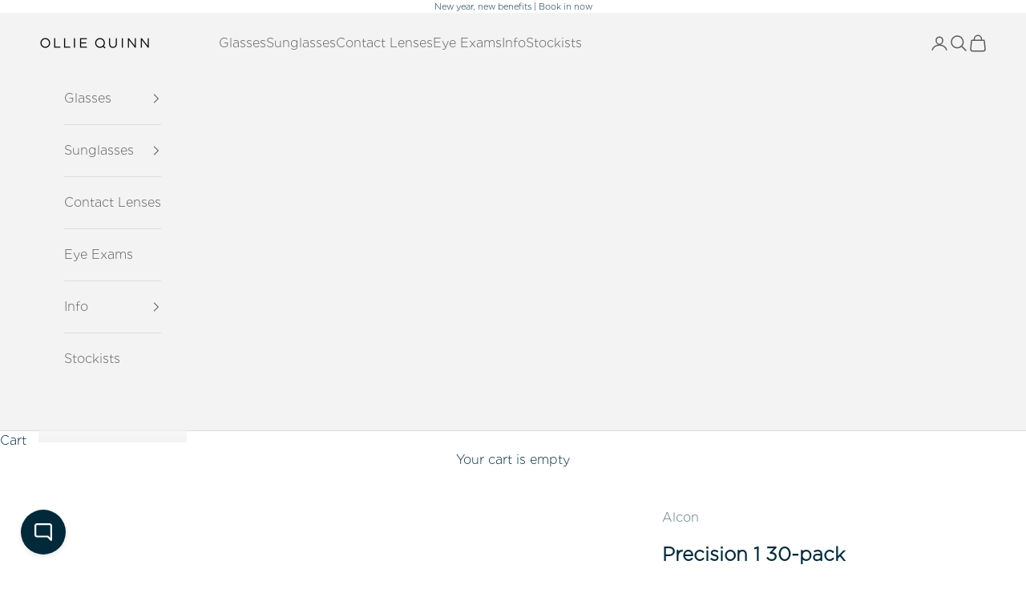

--- FILE ---
content_type: application/javascript; charset=UTF-8
request_url: https://052b0a7b-ceb8-457e-b8a0-1b38d6bc7585.widget.cluster.groovehq.com/_next/static/chunks/913e27605ac03ee26ecd7fdf9a144ff39e638a99.b0b62a182d332b99c748.js
body_size: 42831
content:
(self.webpackJsonp_N_E=self.webpackJsonp_N_E||[]).push([[21],{"+OjE":function(t,e,r){"use strict";var n=r("y7zw"),o=r("n2GJ"),i=r("9neK"),a=r("2ZF1");t.exports=r("KFbq")(Array,"Array",(function(t,e){this._t=a(t),this._i=0,this._k=e}),(function(){var t=this._t,e=this._k,r=this._i++;return!t||r>=t.length?(this._t=void 0,o(1)):o(0,"keys"==e?r:"values"==e?t[r]:[r,t[r]])}),"values"),i.Arguments=i.Array,n("keys"),n("values"),n("entries")},"+sPl":function(t,e){e.f={}.propertyIsEnumerable},"+xJw":function(t,e,r){var n=r("MCfV"),o=r("Yt5W"),i=r("mBRt")("species");t.exports=function(t,e){var r,a=n(t).constructor;return void 0===a||void 0==(r=n(a)[i])?e:o(r)}},"/4mZ":function(t,e,r){t.exports.Dispatcher=r("ZmGq")},"/9Wh":function(t,e,r){t.exports={default:r("rUo5"),__esModule:!0}},"/ARL":function(t,e,r){var n,o,i,a=r("w92l"),u=r("RbB9"),c=r("4bSi"),s=r("XDW6"),f=r("Tb9d"),l=f.process,p=f.setImmediate,h=f.clearImmediate,d=f.MessageChannel,y=f.Dispatch,g=0,v={},b="onreadystatechange",m=function(){var t=+this;if(v.hasOwnProperty(t)){var e=v[t];delete v[t],e()}},w=function(t){m.call(t.data)};p&&h||(p=function(t){for(var e=[],r=1;arguments.length>r;)e.push(arguments[r++]);return v[++g]=function(){u("function"==typeof t?t:Function(t),e)},n(g),g},h=function(t){delete v[t]},"process"==r("OxgE")(l)?n=function(t){l.nextTick(a(m,t,1))}:y&&y.now?n=function(t){y.now(a(m,t,1))}:d?(i=(o=new d).port2,o.port1.onmessage=w,n=a(i.postMessage,i,1)):f.addEventListener&&"function"==typeof postMessage&&!f.importScripts?(n=function(t){f.postMessage(t+"","*")},f.addEventListener("message",w,!1)):n=b in s("script")?function(t){c.appendChild(s("script")).onreadystatechange=function(){c.removeChild(this),m.call(t)}}:function(t){setTimeout(a(m,t,1),0)}),t.exports={set:p,clear:h}},"/V6Y":function(t){t.exports=JSON.parse("{}")},"/pnS":function(t,e,r){"use strict";var n=r("pRMk").Buffer;t.exports=function(t){if(t.length>=255)throw new TypeError("Alphabet too long");for(var e=new Uint8Array(256),r=0;r<e.length;r++)e[r]=255;for(var o=0;o<t.length;o++){var i=t.charAt(o),a=i.charCodeAt(0);if(255!==e[a])throw new TypeError(i+" is ambiguous");e[a]=o}var u=t.length,c=t.charAt(0),s=Math.log(u)/Math.log(256),f=Math.log(256)/Math.log(u);function l(t){if("string"!==typeof t)throw new TypeError("Expected String");if(0===t.length)return n.alloc(0);var r=0;if(" "!==t[r]){for(var o=0,i=0;t[r]===c;)o++,r++;for(var a=(t.length-r)*s+1>>>0,f=new Uint8Array(a);t[r];){var l=e[t.charCodeAt(r)];if(255===l)return;for(var p=0,h=a-1;(0!==l||p<i)&&-1!==h;h--,p++)l+=u*f[h]>>>0,f[h]=l%256>>>0,l=l/256>>>0;if(0!==l)throw new Error("Non-zero carry");i=p,r++}if(" "!==t[r]){for(var d=a-i;d!==a&&0===f[d];)d++;var y=n.allocUnsafe(o+(a-d));y.fill(0,0,o);for(var g=o;d!==a;)y[g++]=f[d++];return y}}}return{encode:function(e){if((Array.isArray(e)||e instanceof Uint8Array)&&(e=n.from(e)),!n.isBuffer(e))throw new TypeError("Expected Buffer");if(0===e.length)return"";for(var r=0,o=0,i=0,a=e.length;i!==a&&0===e[i];)i++,r++;for(var s=(a-i)*f+1>>>0,l=new Uint8Array(s);i!==a;){for(var p=e[i],h=0,d=s-1;(0!==p||h<o)&&-1!==d;d--,h++)p+=256*l[d]>>>0,l[d]=p%u>>>0,p=p/u>>>0;if(0!==p)throw new Error("Non-zero carry");o=h,i++}for(var y=s-o;y!==s&&0===l[y];)y++;for(var g=c.repeat(r);y<s;++y)g+=t.charAt(l[y]);return g},decodeUnsafe:l,decode:function(t){var e=l(t);if(e)return e;throw new Error("Non-base"+u+" character")}}}},"/sMe":function(t,e,r){"use strict";var n=r("wnG7");function o(t,e,r){"number"===typeof e&&(r=e,e="0"),null===e&&(e="0"),r=r||2;var n=String(t);if(e)for(;n.length<r;)n=e+n;return n}function i(t){var e=t.getHours();return 0===e?e=12:e>12&&(e-=12),e}function a(t,e){e=e||"sunday";var r=t.getDay();"monday"==e&&(0===r?r=6:r--);var n=new Date(t.getFullYear(),0,1),o=((t-n)/864e5+7-r)/7;return Math.floor(o)}t.exports=function t(e,r,u){var c=e.getTime();return u=u||n,r.replace(/%([-_0]?.)/g,(function(r,n){var s=null;if(2==n.length){switch(n[0]){case"-":s="";break;case"_":s=" ";break;case"0":s="0";break;default:return r}n=n[1]}switch(n){case"A":return u.days[e.getDay()];case"a":return u.abbreviated_days[e.getDay()];case"B":return u.months[e.getMonth()];case"b":return u.abbreviated_months[e.getMonth()];case"C":return o(Math.floor(e.getFullYear()/100),s);case"D":return t(e,"%m/%d/%y");case"d":return o(e.getDate(),s);case"e":return e.getDate();case"F":return t(e,"%Y-%m-%d");case"H":return o(e.getHours(),s);case"h":return u.abbreviated_months[e.getMonth()];case"I":return o(i(e),s);case"j":return o(Math.ceil((e.getTime()-new Date(e.getFullYear(),0,1).getTime())/864e5),3);case"k":return o(e.getHours(),null===s?" ":s);case"L":return o(Math.floor(c%1e3),3);case"l":return o(i(e),null===s?" ":s);case"M":return o(e.getMinutes(),s);case"m":return o(e.getMonth()+1,s);case"n":return"\n";case"o":return String(e.getDate())+function(t){var e=t%10,r=t%100;if(r>=11&&r<=13||0===e||e>=4)return"th";switch(e){case 1:return"st";case 2:return"nd";case 3:return"rd"}}(e.getDate());case"P":return e.getHours()<12?u.am.toLowerCase():u.pm.toLowerCase();case"p":return e.getHours()<12?u.am.toUpperCase():u.pm.toUpperCase();case"R":return t(e,"%H:%M");case"r":return t(e,"%I:%M:%S %p");case"S":return o(e.getSeconds(),s);case"s":return Math.floor(c/1e3);case"T":return t(e,"%H:%M:%S");case"t":return"\t";case"U":return o(a(e,"sunday"),s);case"u":return 0===e.getDay()?7:e.getDay();case"v":return t(e,"%e-%b-%Y");case"W":return o(a(e,"monday"),s);case"w":return e.getDay();case"Y":return e.getFullYear();case"y":var f=String(e.getFullYear());return f.slice(f.length-2);case"Z":var l=e.toString().match(/\((\w+)\)/);return l&&l[1]||"";case"z":var p=e.getTimezoneOffset();return(p>0?"-":"+")+o(Math.round(Math.abs(p/60)),2)+":"+o(p%60,2);default:return n}}))}},"05HH":function(t,e){t.exports=!0},"05SV":function(t,e,r){var n=r("acP9"),o=r("zarh"),i=r("la7o")("IE_PROTO"),a=Object.prototype;t.exports=Object.getPrototypeOf||function(t){return t=o(t),n(t,i)?t[i]:"function"==typeof t.constructor&&t instanceof t.constructor?t.constructor.prototype:t instanceof Object?a:null}},"08eb":function(t,e,r){t.exports={default:r("k9H7"),__esModule:!0}},"0VMN":function(t,e,r){"use strict";var n=r("mXGw"),o=r("RhM5");if("undefined"===typeof n)throw Error("create-react-class could not find the React object. If you are using script tags, make sure that React is being loaded before create-react-class.");var i=(new n.Component).updater;t.exports=o(n.Component,n.isValidElement,i)},"0iJT":function(t,e,r){e.f=r("mBRt")},"1Pbu":function(t,e,r){var n=r("Tb9d"),o=r("bfNg"),i=r("05HH"),a=r("0iJT"),u=r("5XpE").f;t.exports=function(t){var e=o.Symbol||(o.Symbol=i?{}:n.Symbol||{});"_"==t.charAt(0)||t in e||u(e,t,{value:a.f(t)})}},"1VQ0":function(t,e){e.f=Object.getOwnPropertySymbols},"21xu":function(t,e,r){"use strict";var n=r("Yt5W"),o=r("hHy5"),i=r("RbB9"),a=[].slice,u={},c=function(t,e,r){if(!(e in u)){for(var n=[],o=0;o<e;o++)n[o]="a["+o+"]";u[e]=Function("F,a","return new F("+n.join(",")+")")}return u[e](t,r)};t.exports=Function.bind||function(t){var e=n(this),r=a.call(arguments,1),u=function(){var n=r.concat(a.call(arguments));return this instanceof u?c(e,n.length,n):i(e,n,t)};return o(e.prototype)&&(u.prototype=e.prototype),u}},"28ZY":function(t,e,r){var n=r("hHy5"),o=r("MCfV"),i=function(t,e){if(o(t),!n(e)&&null!==e)throw TypeError(e+": can't set as prototype!")};t.exports={set:Object.setPrototypeOf||("__proto__"in{}?function(t,e,n){try{(n=r("w92l")(Function.call,r("suVW").f(Object.prototype,"__proto__").set,2))(t,[]),e=!(t instanceof Array)}catch(o){e=!0}return function(t,r){return i(t,r),e?t.__proto__=r:n(t,r),t}}({},!1):void 0),check:i}},"2GSw":function(t,e){var r=0,n=Math.random();t.exports=function(t){return"Symbol(".concat(void 0===t?"":t,")_",(++r+n).toString(36))}},"2ZF1":function(t,e,r){var n=r("YCsW"),o=r("Ldgt");t.exports=function(t){return n(o(t))}},"2eu7":function(t,e,r){"use strict";var n=r("w92l"),o=r("VraJ"),i=r("zarh"),a=r("34CM"),u=r("ry8N"),c=r("Ga3Z"),s=r("Hean"),f=r("Dpcp");o(o.S+o.F*!r("Ua+1")((function(t){Array.from(t)})),"Array",{from:function(t){var e,r,o,l,p=i(t),h="function"==typeof this?this:Array,d=arguments.length,y=d>1?arguments[1]:void 0,g=void 0!==y,v=0,b=f(p);if(g&&(y=n(y,d>2?arguments[2]:void 0,2)),void 0==b||h==Array&&u(b))for(r=new h(e=c(p.length));e>v;v++)s(r,v,g?y(p[v],v):p[v]);else for(l=b.call(p),r=new h;!(o=l.next()).done;v++)s(r,v,g?a(l,y,[o.value,v],!0):o.value);return r.length=v,r}})},"2lBV":function(t,e,r){"use strict";e.__esModule=!0;var n,o=r("yO+b"),i=(n=o)&&n.__esModule?n:{default:n};e.default=function(){function t(t,e){for(var r=0;r<e.length;r++){var n=e[r];n.enumerable=n.enumerable||!1,n.configurable=!0,"value"in n&&(n.writable=!0),(0,i.default)(t,n.key,n)}}return function(e,r,n){return r&&t(e.prototype,r),n&&t(e,n),e}}()},"34CM":function(t,e,r){var n=r("MCfV");t.exports=function(t,e,r,o){try{return o?e(n(r)[0],r[1]):e(r)}catch(a){var i=t.return;throw void 0!==i&&n(i.call(t)),a}}},"3KM/":function(t,e,r){"use strict";var n=r("Tb9d"),o=r("acP9"),i=r("iz1E"),a=r("VraJ"),u=r("E+ij"),c=r("R0Nb").KEY,s=r("ejfp"),f=r("eDLK"),l=r("84kw"),p=r("2GSw"),h=r("mBRt"),d=r("0iJT"),y=r("1Pbu"),g=r("QTb2"),v=r("CN9a"),b=r("MCfV"),m=r("hHy5"),w=r("zarh"),_=r("2ZF1"),O=r("jrUL"),E=r("T6NC"),j=r("Xtft"),S=r("svZg"),x=r("suVW"),A=r("1VQ0"),T=r("5XpE"),R=r("Bhxl"),C=x.f,P=T.f,M=S.f,k=n.Symbol,D=n.JSON,N=D&&D.stringify,I=h("_hidden"),U=h("toPrimitive"),L={}.propertyIsEnumerable,F=f("symbol-registry"),B=f("symbols"),z=f("op-symbols"),Y=Object.prototype,H="function"==typeof k&&!!A.f,J=n.QObject,V=!J||!J.prototype||!J.prototype.findChild,G=i&&s((function(){return 7!=j(P({},"a",{get:function(){return P(this,"a",{value:7}).a}})).a}))?function(t,e,r){var n=C(Y,e);n&&delete Y[e],P(t,e,r),n&&t!==Y&&P(Y,e,n)}:P,W=function(t){var e=B[t]=j(k.prototype);return e._k=t,e},K=H&&"symbol"==typeof k.iterator?function(t){return"symbol"==typeof t}:function(t){return t instanceof k},q=function(t,e,r){return t===Y&&q(z,e,r),b(t),e=O(e,!0),b(r),o(B,e)?(r.enumerable?(o(t,I)&&t[I][e]&&(t[I][e]=!1),r=j(r,{enumerable:E(0,!1)})):(o(t,I)||P(t,I,E(1,{})),t[I][e]=!0),G(t,e,r)):P(t,e,r)},X=function(t,e){b(t);for(var r,n=g(e=_(e)),o=0,i=n.length;i>o;)q(t,r=n[o++],e[r]);return t},Z=function(t){var e=L.call(this,t=O(t,!0));return!(this===Y&&o(B,t)&&!o(z,t))&&(!(e||!o(this,t)||!o(B,t)||o(this,I)&&this[I][t])||e)},$=function(t,e){if(t=_(t),e=O(e,!0),t!==Y||!o(B,e)||o(z,e)){var r=C(t,e);return!r||!o(B,e)||o(t,I)&&t[I][e]||(r.enumerable=!0),r}},Q=function(t){for(var e,r=M(_(t)),n=[],i=0;r.length>i;)o(B,e=r[i++])||e==I||e==c||n.push(e);return n},tt=function(t){for(var e,r=t===Y,n=M(r?z:_(t)),i=[],a=0;n.length>a;)!o(B,e=n[a++])||r&&!o(Y,e)||i.push(B[e]);return i};H||(u((k=function(){if(this instanceof k)throw TypeError("Symbol is not a constructor!");var t=p(arguments.length>0?arguments[0]:void 0),e=function(r){this===Y&&e.call(z,r),o(this,I)&&o(this[I],t)&&(this[I][t]=!1),G(this,t,E(1,r))};return i&&V&&G(Y,t,{configurable:!0,set:e}),W(t)}).prototype,"toString",(function(){return this._k})),x.f=$,T.f=q,r("HLWL").f=S.f=Q,r("+sPl").f=Z,A.f=tt,i&&!r("05HH")&&u(Y,"propertyIsEnumerable",Z,!0),d.f=function(t){return W(h(t))}),a(a.G+a.W+a.F*!H,{Symbol:k});for(var et="hasInstance,isConcatSpreadable,iterator,match,replace,search,species,split,toPrimitive,toStringTag,unscopables".split(","),rt=0;et.length>rt;)h(et[rt++]);for(var nt=R(h.store),ot=0;nt.length>ot;)y(nt[ot++]);a(a.S+a.F*!H,"Symbol",{for:function(t){return o(F,t+="")?F[t]:F[t]=k(t)},keyFor:function(t){if(!K(t))throw TypeError(t+" is not a symbol!");for(var e in F)if(F[e]===t)return e},useSetter:function(){V=!0},useSimple:function(){V=!1}}),a(a.S+a.F*!H,"Object",{create:function(t,e){return void 0===e?j(t):X(j(t),e)},defineProperty:q,defineProperties:X,getOwnPropertyDescriptor:$,getOwnPropertyNames:Q,getOwnPropertySymbols:tt});var it=s((function(){A.f(1)}));a(a.S+a.F*it,"Object",{getOwnPropertySymbols:function(t){return A.f(w(t))}}),D&&a(a.S+a.F*(!H||s((function(){var t=k();return"[null]"!=N([t])||"{}"!=N({a:t})||"{}"!=N(Object(t))}))),"JSON",{stringify:function(t){for(var e,r,n=[t],o=1;arguments.length>o;)n.push(arguments[o++]);if(r=e=n[1],(m(e)||void 0!==t)&&!K(t))return v(e)||(e=function(t,e){if("function"==typeof r&&(e=r.call(this,t,e)),!K(e))return e}),n[1]=e,N.apply(D,n)}}),k.prototype[U]||r("NDfL")(k.prototype,U,k.prototype.valueOf),l(k,"Symbol"),l(Math,"Math",!0),l(n.JSON,"JSON",!0)},"3Lxn":function(t,e,r){"use strict";function n(t){return t&&t.global&&t.global.tracker}r.d(e,"a",(function(){return n}))},"4+3C":function(t,e,r){(function(t){var n=Object.getOwnPropertyDescriptors||function(t){for(var e=Object.keys(t),r={},n=0;n<e.length;n++)r[e[n]]=Object.getOwnPropertyDescriptor(t,e[n]);return r},o=/%[sdj%]/g;e.format=function(t){if(!v(t)){for(var e=[],r=0;r<arguments.length;r++)e.push(u(arguments[r]));return e.join(" ")}r=1;for(var n=arguments,i=n.length,a=String(t).replace(o,(function(t){if("%%"===t)return"%";if(r>=i)return t;switch(t){case"%s":return String(n[r++]);case"%d":return Number(n[r++]);case"%j":try{return JSON.stringify(n[r++])}catch(e){return"[Circular]"}default:return t}})),c=n[r];r<i;c=n[++r])y(c)||!w(c)?a+=" "+c:a+=" "+u(c);return a},e.deprecate=function(r,n){if("undefined"!==typeof t&&!0===t.noDeprecation)return r;if("undefined"===typeof t)return function(){return e.deprecate(r,n).apply(this,arguments)};var o=!1;return function(){if(!o){if(t.throwDeprecation)throw new Error(n);t.traceDeprecation?console.trace(n):console.error(n),o=!0}return r.apply(this,arguments)}};var i,a={};function u(t,r){var n={seen:[],stylize:s};return arguments.length>=3&&(n.depth=arguments[2]),arguments.length>=4&&(n.colors=arguments[3]),d(r)?n.showHidden=r:r&&e._extend(n,r),b(n.showHidden)&&(n.showHidden=!1),b(n.depth)&&(n.depth=2),b(n.colors)&&(n.colors=!1),b(n.customInspect)&&(n.customInspect=!0),n.colors&&(n.stylize=c),f(n,t,n.depth)}function c(t,e){var r=u.styles[e];return r?"\x1b["+u.colors[r][0]+"m"+t+"\x1b["+u.colors[r][1]+"m":t}function s(t,e){return t}function f(t,r,n){if(t.customInspect&&r&&E(r.inspect)&&r.inspect!==e.inspect&&(!r.constructor||r.constructor.prototype!==r)){var o=r.inspect(n,t);return v(o)||(o=f(t,o,n)),o}var i=function(t,e){if(b(e))return t.stylize("undefined","undefined");if(v(e)){var r="'"+JSON.stringify(e).replace(/^"|"$/g,"").replace(/'/g,"\\'").replace(/\\"/g,'"')+"'";return t.stylize(r,"string")}if(g(e))return t.stylize(""+e,"number");if(d(e))return t.stylize(""+e,"boolean");if(y(e))return t.stylize("null","null")}(t,r);if(i)return i;var a=Object.keys(r),u=function(t){var e={};return t.forEach((function(t,r){e[t]=!0})),e}(a);if(t.showHidden&&(a=Object.getOwnPropertyNames(r)),O(r)&&(a.indexOf("message")>=0||a.indexOf("description")>=0))return l(r);if(0===a.length){if(E(r)){var c=r.name?": "+r.name:"";return t.stylize("[Function"+c+"]","special")}if(m(r))return t.stylize(RegExp.prototype.toString.call(r),"regexp");if(_(r))return t.stylize(Date.prototype.toString.call(r),"date");if(O(r))return l(r)}var s,w="",j=!1,S=["{","}"];(h(r)&&(j=!0,S=["[","]"]),E(r))&&(w=" [Function"+(r.name?": "+r.name:"")+"]");return m(r)&&(w=" "+RegExp.prototype.toString.call(r)),_(r)&&(w=" "+Date.prototype.toUTCString.call(r)),O(r)&&(w=" "+l(r)),0!==a.length||j&&0!=r.length?n<0?m(r)?t.stylize(RegExp.prototype.toString.call(r),"regexp"):t.stylize("[Object]","special"):(t.seen.push(r),s=j?function(t,e,r,n,o){for(var i=[],a=0,u=e.length;a<u;++a)T(e,String(a))?i.push(p(t,e,r,n,String(a),!0)):i.push("");return o.forEach((function(o){o.match(/^\d+$/)||i.push(p(t,e,r,n,o,!0))})),i}(t,r,n,u,a):a.map((function(e){return p(t,r,n,u,e,j)})),t.seen.pop(),function(t,e,r){if(t.reduce((function(t,e){return e.indexOf("\n")>=0&&0,t+e.replace(/\u001b\[\d\d?m/g,"").length+1}),0)>60)return r[0]+(""===e?"":e+"\n ")+" "+t.join(",\n  ")+" "+r[1];return r[0]+e+" "+t.join(", ")+" "+r[1]}(s,w,S)):S[0]+w+S[1]}function l(t){return"["+Error.prototype.toString.call(t)+"]"}function p(t,e,r,n,o,i){var a,u,c;if((c=Object.getOwnPropertyDescriptor(e,o)||{value:e[o]}).get?u=c.set?t.stylize("[Getter/Setter]","special"):t.stylize("[Getter]","special"):c.set&&(u=t.stylize("[Setter]","special")),T(n,o)||(a="["+o+"]"),u||(t.seen.indexOf(c.value)<0?(u=y(r)?f(t,c.value,null):f(t,c.value,r-1)).indexOf("\n")>-1&&(u=i?u.split("\n").map((function(t){return"  "+t})).join("\n").substr(2):"\n"+u.split("\n").map((function(t){return"   "+t})).join("\n")):u=t.stylize("[Circular]","special")),b(a)){if(i&&o.match(/^\d+$/))return u;(a=JSON.stringify(""+o)).match(/^"([a-zA-Z_][a-zA-Z_0-9]*)"$/)?(a=a.substr(1,a.length-2),a=t.stylize(a,"name")):(a=a.replace(/'/g,"\\'").replace(/\\"/g,'"').replace(/(^"|"$)/g,"'"),a=t.stylize(a,"string"))}return a+": "+u}function h(t){return Array.isArray(t)}function d(t){return"boolean"===typeof t}function y(t){return null===t}function g(t){return"number"===typeof t}function v(t){return"string"===typeof t}function b(t){return void 0===t}function m(t){return w(t)&&"[object RegExp]"===j(t)}function w(t){return"object"===typeof t&&null!==t}function _(t){return w(t)&&"[object Date]"===j(t)}function O(t){return w(t)&&("[object Error]"===j(t)||t instanceof Error)}function E(t){return"function"===typeof t}function j(t){return Object.prototype.toString.call(t)}function S(t){return t<10?"0"+t.toString(10):t.toString(10)}e.debuglog=function(r){if(b(i)&&(i=t.env.NODE_DEBUG||""),r=r.toUpperCase(),!a[r])if(new RegExp("\\b"+r+"\\b","i").test(i)){var n=t.pid;a[r]=function(){var t=e.format.apply(e,arguments);console.error("%s %d: %s",r,n,t)}}else a[r]=function(){};return a[r]},e.inspect=u,u.colors={bold:[1,22],italic:[3,23],underline:[4,24],inverse:[7,27],white:[37,39],grey:[90,39],black:[30,39],blue:[34,39],cyan:[36,39],green:[32,39],magenta:[35,39],red:[31,39],yellow:[33,39]},u.styles={special:"cyan",number:"yellow",boolean:"yellow",undefined:"grey",null:"bold",string:"green",date:"magenta",regexp:"red"},e.isArray=h,e.isBoolean=d,e.isNull=y,e.isNullOrUndefined=function(t){return null==t},e.isNumber=g,e.isString=v,e.isSymbol=function(t){return"symbol"===typeof t},e.isUndefined=b,e.isRegExp=m,e.isObject=w,e.isDate=_,e.isError=O,e.isFunction=E,e.isPrimitive=function(t){return null===t||"boolean"===typeof t||"number"===typeof t||"string"===typeof t||"symbol"===typeof t||"undefined"===typeof t},e.isBuffer=r("EwJK");var x=["Jan","Feb","Mar","Apr","May","Jun","Jul","Aug","Sep","Oct","Nov","Dec"];function A(){var t=new Date,e=[S(t.getHours()),S(t.getMinutes()),S(t.getSeconds())].join(":");return[t.getDate(),x[t.getMonth()],e].join(" ")}function T(t,e){return Object.prototype.hasOwnProperty.call(t,e)}e.log=function(){console.log("%s - %s",A(),e.format.apply(e,arguments))},e.inherits=r("r4FO"),e._extend=function(t,e){if(!e||!w(e))return t;for(var r=Object.keys(e),n=r.length;n--;)t[r[n]]=e[r[n]];return t};var R="undefined"!==typeof Symbol?Symbol("util.promisify.custom"):void 0;function C(t,e){if(!t){var r=new Error("Promise was rejected with a falsy value");r.reason=t,t=r}return e(t)}e.promisify=function(t){if("function"!==typeof t)throw new TypeError('The "original" argument must be of type Function');if(R&&t[R]){var e;if("function"!==typeof(e=t[R]))throw new TypeError('The "util.promisify.custom" argument must be of type Function');return Object.defineProperty(e,R,{value:e,enumerable:!1,writable:!1,configurable:!0}),e}function e(){for(var e,r,n=new Promise((function(t,n){e=t,r=n})),o=[],i=0;i<arguments.length;i++)o.push(arguments[i]);o.push((function(t,n){t?r(t):e(n)}));try{t.apply(this,o)}catch(a){r(a)}return n}return Object.setPrototypeOf(e,Object.getPrototypeOf(t)),R&&Object.defineProperty(e,R,{value:e,enumerable:!1,writable:!1,configurable:!0}),Object.defineProperties(e,n(t))},e.promisify.custom=R,e.callbackify=function(e){if("function"!==typeof e)throw new TypeError('The "original" argument must be of type Function');function r(){for(var r=[],n=0;n<arguments.length;n++)r.push(arguments[n]);var o=r.pop();if("function"!==typeof o)throw new TypeError("The last argument must be of type Function");var i=this,a=function(){return o.apply(i,arguments)};e.apply(this,r).then((function(e){t.nextTick(a,null,e)}),(function(e){t.nextTick(C,e,a)}))}return Object.setPrototypeOf(r,Object.getPrototypeOf(e)),Object.defineProperties(r,n(e)),r}}).call(this,r("5IsQ"))},"487v":function(t,e,r){var n=r("w92l"),o=r("YCsW"),i=r("zarh"),a=r("Ga3Z"),u=r("Z+qG");t.exports=function(t,e){var r=1==t,c=2==t,s=3==t,f=4==t,l=6==t,p=5==t||l,h=e||u;return function(e,u,d){for(var y,g,v=i(e),b=o(v),m=n(u,d,3),w=a(b.length),_=0,O=r?h(e,w):c?h(e,0):void 0;w>_;_++)if((p||_ in b)&&(g=m(y=b[_],_,v),t))if(r)O[_]=g;else if(g)switch(t){case 3:return!0;case 5:return y;case 6:return _;case 2:O.push(y)}else if(f)return!1;return l?-1:s||f?f:O}}},"4Ds0":function(t,e,r){var n=r("VraJ");n(n.S,"Object",{create:r("Xtft")})},"4ahM":function(t,e,r){var n=r("vI+r"),o=r("Ldgt");t.exports=function(t){return function(e,r){var i,a,u=String(o(e)),c=n(r),s=u.length;return c<0||c>=s?t?"":void 0:(i=u.charCodeAt(c))<55296||i>56319||c+1===s||(a=u.charCodeAt(c+1))<56320||a>57343?t?u.charAt(c):i:t?u.slice(c,c+2):a-56320+(i-55296<<10)+65536}}},"4bSi":function(t,e,r){var n=r("Tb9d").document;t.exports=n&&n.documentElement},"5VF/":function(t,e,r){r("aBGk"),t.exports=r("bfNg").Object.setPrototypeOf},"5XpE":function(t,e,r){var n=r("MCfV"),o=r("dBdt"),i=r("jrUL"),a=Object.defineProperty;e.f=r("iz1E")?Object.defineProperty:function(t,e,r){if(n(t),e=i(e,!0),n(r),o)try{return a(t,e,r)}catch(u){}if("get"in r||"set"in r)throw TypeError("Accessors not supported!");return"value"in r&&(t[e]=r.value),t}},"5beo":function(t,e,r){var n=r("vI+r"),o=Math.max,i=Math.min;t.exports=function(t,e){return(t=n(t))<0?o(t+e,0):i(t,e)}},"6J4u":function(t,e,r){"use strict";e.__esModule=!0;var n=i(r("Do++")),o=i(r("t3kO"));function i(t){return t&&t.__esModule?t:{default:t}}e.default=function(t,e){if(Array.isArray(t))return t;if((0,n.default)(Object(t)))return function(t,e){var r=[],n=!0,i=!1,a=void 0;try{for(var u,c=(0,o.default)(t);!(n=(u=c.next()).done)&&(r.push(u.value),!e||r.length!==e);n=!0);}catch(s){i=!0,a=s}finally{try{!n&&c.return&&c.return()}finally{if(i)throw a}}return r}(t,e);throw new TypeError("Invalid attempt to destructure non-iterable instance")}},"6THL":function(t,e,r){var n;!function(){"use strict";var o={not_string:/[^s]/,not_bool:/[^t]/,not_type:/[^T]/,not_primitive:/[^v]/,number:/[diefg]/,numeric_arg:/[bcdiefguxX]/,json:/[j]/,not_json:/[^j]/,text:/^[^\x25]+/,modulo:/^\x25{2}/,placeholder:/^\x25(?:([1-9]\d*)\$|\(([^)]+)\))?(\+)?(0|'[^$])?(-)?(\d+)?(?:\.(\d+))?([b-gijostTuvxX])/,key:/^([a-z_][a-z_\d]*)/i,key_access:/^\.([a-z_][a-z_\d]*)/i,index_access:/^\[(\d+)\]/,sign:/^[+-]/};function i(t){return u(s(t),arguments)}function a(t,e){return i.apply(null,[t].concat(e||[]))}function u(t,e){var r,n,a,u,c,s,f,l,p,h=1,d=t.length,y="";for(n=0;n<d;n++)if("string"===typeof t[n])y+=t[n];else if("object"===typeof t[n]){if((u=t[n]).keys)for(r=e[h],a=0;a<u.keys.length;a++){if(void 0==r)throw new Error(i('[sprintf] Cannot access property "%s" of undefined value "%s"',u.keys[a],u.keys[a-1]));r=r[u.keys[a]]}else r=u.param_no?e[u.param_no]:e[h++];if(o.not_type.test(u.type)&&o.not_primitive.test(u.type)&&r instanceof Function&&(r=r()),o.numeric_arg.test(u.type)&&"number"!==typeof r&&isNaN(r))throw new TypeError(i("[sprintf] expecting number but found %T",r));switch(o.number.test(u.type)&&(l=r>=0),u.type){case"b":r=parseInt(r,10).toString(2);break;case"c":r=String.fromCharCode(parseInt(r,10));break;case"d":case"i":r=parseInt(r,10);break;case"j":r=JSON.stringify(r,null,u.width?parseInt(u.width):0);break;case"e":r=u.precision?parseFloat(r).toExponential(u.precision):parseFloat(r).toExponential();break;case"f":r=u.precision?parseFloat(r).toFixed(u.precision):parseFloat(r);break;case"g":r=u.precision?String(Number(r.toPrecision(u.precision))):parseFloat(r);break;case"o":r=(parseInt(r,10)>>>0).toString(8);break;case"s":r=String(r),r=u.precision?r.substring(0,u.precision):r;break;case"t":r=String(!!r),r=u.precision?r.substring(0,u.precision):r;break;case"T":r=Object.prototype.toString.call(r).slice(8,-1).toLowerCase(),r=u.precision?r.substring(0,u.precision):r;break;case"u":r=parseInt(r,10)>>>0;break;case"v":r=r.valueOf(),r=u.precision?r.substring(0,u.precision):r;break;case"x":r=(parseInt(r,10)>>>0).toString(16);break;case"X":r=(parseInt(r,10)>>>0).toString(16).toUpperCase()}o.json.test(u.type)?y+=r:(!o.number.test(u.type)||l&&!u.sign?p="":(p=l?"+":"-",r=r.toString().replace(o.sign,"")),s=u.pad_char?"0"===u.pad_char?"0":u.pad_char.charAt(1):" ",f=u.width-(p+r).length,c=u.width&&f>0?s.repeat(f):"",y+=u.align?p+r+c:"0"===s?p+c+r:c+p+r)}return y}var c=Object.create(null);function s(t){if(c[t])return c[t];for(var e,r=t,n=[],i=0;r;){if(null!==(e=o.text.exec(r)))n.push(e[0]);else if(null!==(e=o.modulo.exec(r)))n.push("%");else{if(null===(e=o.placeholder.exec(r)))throw new SyntaxError("[sprintf] unexpected placeholder");if(e[2]){i|=1;var a=[],u=e[2],s=[];if(null===(s=o.key.exec(u)))throw new SyntaxError("[sprintf] failed to parse named argument key");for(a.push(s[1]);""!==(u=u.substring(s[0].length));)if(null!==(s=o.key_access.exec(u)))a.push(s[1]);else{if(null===(s=o.index_access.exec(u)))throw new SyntaxError("[sprintf] failed to parse named argument key");a.push(s[1])}e[2]=a}else i|=2;if(3===i)throw new Error("[sprintf] mixing positional and named placeholders is not (yet) supported");n.push({placeholder:e[0],param_no:e[1],keys:e[2],sign:e[3],pad_char:e[4],align:e[5],width:e[6],precision:e[7],type:e[8]})}r=r.substring(e[0].length)}return c[t]=n}e.sprintf=i,e.vsprintf=a,"undefined"!==typeof window&&(window.sprintf=i,window.vsprintf=a,void 0===(n=function(){return{sprintf:i,vsprintf:a}}.call(e,r,e,t))||(t.exports=n))}()},"7CAI":function(t,e){},"7lnb":function(t,e,r){t.exports={default:r("uUAL"),__esModule:!0}},"7oj+":function(t,e,r){t.exports={default:r("UTCL"),__esModule:!0}},"84kw":function(t,e,r){var n=r("5XpE").f,o=r("acP9"),i=r("mBRt")("toStringTag");t.exports=function(t,e,r){t&&!o(t=r?t:t.prototype,i)&&n(t,i,{configurable:!0,value:e})}},"86yV":function(t,e,r){r("w/Ec"),r("d/zJ"),t.exports=r("rZCG")},"8Jek":function(t,e,r){var n;!function(){"use strict";var r={}.hasOwnProperty;function o(){for(var t=[],e=0;e<arguments.length;e++){var n=arguments[e];if(n){var i=typeof n;if("string"===i||"number"===i)t.push(n);else if(Array.isArray(n)&&n.length){var a=o.apply(null,n);a&&t.push(a)}else if("object"===i)for(var u in n)r.call(n,u)&&n[u]&&t.push(u)}}return t.join(" ")}t.exports?(o.default=o,t.exports=o):void 0===(n=function(){return o}.apply(e,[]))||(t.exports=n)}()},"8QAr":function(t,e,r){var n=r("Tb9d").navigator;t.exports=n&&n.userAgent||""},"9neK":function(t,e){t.exports={}},Ad2z:function(t,e){function r(t,e){for(var r=0;r<e.length;r++){var n=e[r];n.enumerable=n.enumerable||!1,n.configurable=!0,"value"in n&&(n.writable=!0),Object.defineProperty(t,n.key,n)}}t.exports=function(t,e,n){return e&&r(t.prototype,e),n&&r(t,n),t}},Asaj:function(t,e){t.exports=function(t,e,r,n){if(!(t instanceof e)||void 0!==n&&n in t)throw TypeError(r+": incorrect invocation!");return t}},"B+zr":function(t,e,r){var n=r("zarh"),o=r("05SV");r("Tp6B")("getPrototypeOf",(function(){return function(t){return o(n(t))}}))},Bhxl:function(t,e,r){var n=r("FVBb"),o=r("abc7");t.exports=Object.keys||function(t){return n(t,o)}},BrbJ:function(t,e,r){r("lSpt");var n=r("bfNg").Object;t.exports=function(t,e){return n.getOwnPropertyDescriptor(t,e)}},ByL7:function(t,e,r){t.exports={default:r("qe5S"),__esModule:!0}},CN9a:function(t,e,r){var n=r("OxgE");t.exports=Array.isArray||function(t){return"Array"==n(t)}},CiGW:function(t,e,r){"use strict";t.exports={counterpart:{names:r("JHjx"),pluralize:r("bTK8"),formats:{date:{default:"%a, %e %b %Y",long:"%A, %B %o, %Y",short:"%b %e"},time:{default:"%H:%M",long:"%H:%M:%S %z",short:"%H:%M"},datetime:{default:"%a, %e %b %Y %H:%M",long:"%A, %B %o, %Y %H:%M:%S %z",short:"%e %b %H:%M"}}}}},DRlC:function(t,e,r){"use strict";r.d(e,"d",(function(){return a})),r.d(e,"c",(function(){return l})),r.d(e,"b",(function(){return p})),r.d(e,"a",(function(){return i.a})),r.d(e,"e",(function(){return o.g})),r.d(e,"f",(function(){return o.h})),r.d(e,"g",(function(){return o.i})),r.d(e,"h",(function(){return o.j})),r.d(e,"i",(function(){return o.k})),r.d(e,"j",(function(){return o.l}));r("tJzU");var n=r("e7Tu"),o=r("ETLV"),i=r("wBmJ");function a(){return function(t,e){var r=e(),a=Object(o.a)(r)||{},u=Object(o.n)(r)||{},c=Object(o.m)(r),s={type:i.e,payload:{client:a,ipAddress:c,session:u,userAgent:navigator.userAgent}};return Object(n.a)(s),t(s)}}var u=r("m6w3");function c(t,e){var r=Object.keys(t);if(Object.getOwnPropertySymbols){var n=Object.getOwnPropertySymbols(t);e&&(n=n.filter((function(e){return Object.getOwnPropertyDescriptor(t,e).enumerable}))),r.push.apply(r,n)}return r}function s(t){for(var e=1;e<arguments.length;e++){var r=null!=arguments[e]?arguments[e]:{};e%2?c(Object(r),!0).forEach((function(e){Object(u.default)(t,e,r[e])})):Object.getOwnPropertyDescriptors?Object.defineProperties(t,Object.getOwnPropertyDescriptors(r)):c(Object(r)).forEach((function(e){Object.defineProperty(t,e,Object.getOwnPropertyDescriptor(r,e))}))}return t}function f(t,e){var r=arguments.length>2&&void 0!==arguments[2]?arguments[2]:{};return{type:i.d,payload:{identifyingKey:t,identifyingValue:e,properties:s(s({},r),{},Object(u.default)({},t,e))}}}function l(t){return function(e){e(f("contact_matrix_id",t))}}function p(t){var e=arguments.length>1&&void 0!==arguments[1]?arguments[1]:{};return function(r){r(f("contact_email",t,e))}}},"Dkg+":function(t,e,r){"use strict";e.__esModule=!0;var n,o=r("wv3L"),i=(n=o)&&n.__esModule?n:{default:n};e.default=function(t,e){if(!t)throw new ReferenceError("this hasn't been initialised - super() hasn't been called");return!e||"object"!==("undefined"===typeof e?"undefined":(0,i.default)(e))&&"function"!==typeof e?t:e}},"Do++":function(t,e,r){t.exports={default:r("uRTG"),__esModule:!0}},Dpcp:function(t,e,r){var n=r("y+hP"),o=r("mBRt")("iterator"),i=r("9neK");t.exports=r("bfNg").getIteratorMethod=function(t){if(void 0!=t)return t[o]||t["@@iterator"]||i[n(t)]}},"E+ij":function(t,e,r){t.exports=r("NDfL")},ETLV:function(t,e,r){"use strict";r.d(e,"a",(function(){return i})),r.d(e,"e",(function(){return a})),r.d(e,"f",(function(){return u})),r.d(e,"g",(function(){return c.a})),r.d(e,"b",(function(){return s})),r.d(e,"c",(function(){return f})),r.d(e,"d",(function(){return l})),r.d(e,"h",(function(){return d})),r.d(e,"i",(function(){return y})),r.d(e,"j",(function(){return g})),r.d(e,"k",(function(){return v})),r.d(e,"l",(function(){return b})),r.d(e,"n",(function(){return m})),r.d(e,"m",(function(){return w})),r.d(e,"o",(function(){return p})),r.d(e,"p",(function(){return j}));var n=r("7oZZ"),o=r("3Lxn"),i=Object(n.a)(o.a,(function(t){return t&&t.client})),a=Object(n.a)(o.a,(function(t){return t&&t.contact.identifiedAs.key})),u=Object(n.a)(o.a,(function(t){return t&&t.contact.identifiedAs.value})),c=r("q+tK"),s=Object(n.a)(o.a,(function(t){return t&&t.company.identifiedAs.key})),f=Object(n.a)(o.a,(function(t){return t&&t.company.identifiedAs.value})),l=Object(n.a)(o.a,(function(t){return t&&t.company.properties})),p=Object(n.a)(o.a,(function(t){return t&&t.sessionInformation})),h=Object(n.a)(p,(function(t){var e=t&&t.lastSession;return e&&e.lastPageView})),d=Object(n.a)(h,(function(t){return t&&t.language||null})),y=Object(n.a)(h,(function(t){var e=t&&t.referrer;return e&&e.raw||null})),g=Object(n.a)(h,(function(t){return t&&t.title||null})),v=Object(n.a)(h,(function(t){var e=t&&t.url;return e&&e.raw||null})),b=Object(n.a)(h,(function(t){return t&&t.userAgent||null})),m=Object(n.a)(o.a,(function(t){return t&&t.session})),w=Object(n.a)(o.a,(function(t){return t&&t.ipAddress})),_=Object(n.a)(p,(function(t){return t&&t.totalTimeOnSiteLessCurrentSession||0})),O=r("qqzO"),E=Object(n.a)(p,(function(t){var e=t&&t.lastSession,r=e&&e.firstPageView;return r?O.DateTime.local().diff(O.DateTime.fromISO(r.occurredAt),["seconds"]).toObject().seconds:0})),j=Object(n.a)(_,E,(function(t,e){return t+e}))},EwJK:function(t,e){t.exports=function(t){return t&&"object"===typeof t&&"function"===typeof t.copy&&"function"===typeof t.fill&&"function"===typeof t.readUInt8}},FVBb:function(t,e,r){var n=r("acP9"),o=r("2ZF1"),i=r("YThL")(!1),a=r("la7o")("IE_PROTO");t.exports=function(t,e){var r,u=o(t),c=0,s=[];for(r in u)r!=a&&n(u,r)&&s.push(r);for(;e.length>c;)n(u,r=e[c++])&&(~i(s,r)||s.push(r));return s}},FaXh:function(t,e){e.read=function(t,e,r,n,o){var i,a,u=8*o-n-1,c=(1<<u)-1,s=c>>1,f=-7,l=r?o-1:0,p=r?-1:1,h=t[e+l];for(l+=p,i=h&(1<<-f)-1,h>>=-f,f+=u;f>0;i=256*i+t[e+l],l+=p,f-=8);for(a=i&(1<<-f)-1,i>>=-f,f+=n;f>0;a=256*a+t[e+l],l+=p,f-=8);if(0===i)i=1-s;else{if(i===c)return a?NaN:1/0*(h?-1:1);a+=Math.pow(2,n),i-=s}return(h?-1:1)*a*Math.pow(2,i-n)},e.write=function(t,e,r,n,o,i){var a,u,c,s=8*i-o-1,f=(1<<s)-1,l=f>>1,p=23===o?Math.pow(2,-24)-Math.pow(2,-77):0,h=n?0:i-1,d=n?1:-1,y=e<0||0===e&&1/e<0?1:0;for(e=Math.abs(e),isNaN(e)||e===1/0?(u=isNaN(e)?1:0,a=f):(a=Math.floor(Math.log(e)/Math.LN2),e*(c=Math.pow(2,-a))<1&&(a--,c*=2),(e+=a+l>=1?p/c:p*Math.pow(2,1-l))*c>=2&&(a++,c/=2),a+l>=f?(u=0,a=f):a+l>=1?(u=(e*c-1)*Math.pow(2,o),a+=l):(u=e*Math.pow(2,l-1)*Math.pow(2,o),a=0));o>=8;t[r+h]=255&u,h+=d,u/=256,o-=8);for(a=a<<o|u,s+=o;s>0;t[r+h]=255&a,h+=d,a/=256,s-=8);t[r+h-d]|=128*y}},FnRp:function(t,e,r){r("ys4i"),t.exports=r("bfNg").Object.keys},GMIW:function(t,e,r){var n=r("VraJ"),o=r("Xtft"),i=r("Yt5W"),a=r("MCfV"),u=r("hHy5"),c=r("ejfp"),s=r("21xu"),f=(r("Tb9d").Reflect||{}).construct,l=c((function(){function t(){}return!(f((function(){}),[],t)instanceof t)})),p=!c((function(){f((function(){}))}));n(n.S+n.F*(l||p),"Reflect",{construct:function(t,e){i(t),a(e);var r=arguments.length<3?t:i(arguments[2]);if(p&&!l)return f(t,e,r);if(t==r){switch(e.length){case 0:return new t;case 1:return new t(e[0]);case 2:return new t(e[0],e[1]);case 3:return new t(e[0],e[1],e[2]);case 4:return new t(e[0],e[1],e[2],e[3])}var n=[null];return n.push.apply(n,e),new(s.apply(t,n))}var c=r.prototype,h=o(u(c)?c:Object.prototype),d=Function.apply.call(t,h,e);return u(d)?d:h}})},Ga3Z:function(t,e,r){var n=r("vI+r"),o=Math.min;t.exports=function(t){return t>0?o(n(t),9007199254740991):0}},Gjrs:function(t,e,r){"use strict";e.__esModule=!0;var n=a(r("rIjD")),o=a(r("7oj+")),i=a(r("wv3L"));function a(t){return t&&t.__esModule?t:{default:t}}e.default=function(t,e){if("function"!==typeof e&&null!==e)throw new TypeError("Super expression must either be null or a function, not "+("undefined"===typeof e?"undefined":(0,i.default)(e)));t.prototype=(0,o.default)(e&&e.prototype,{constructor:{value:t,enumerable:!1,writable:!0,configurable:!0}}),e&&(n.default?(0,n.default)(t,e):t.__proto__=e)}},"Gz/k":function(t,e,r){"use strict";r.d(e,"b",(function(){return n})),r.d(e,"a",(function(){return o}));var n=function(t){return new Promise((function(e){return setTimeout(e,t)}))},o=function(t){for(var e=arguments.length,r=new Array(e>1?e-1:0),n=1;n<e;n++)r[n-1]=arguments[n];return t?t instanceof Promise?t:new Promise((function(e,n){try{e(t.apply(void 0,r))}catch(o){n(o)}})):Promise.resolve(t)}},HLWL:function(t,e,r){var n=r("FVBb"),o=r("abc7").concat("length","prototype");e.f=Object.getOwnPropertyNames||function(t){return n(t,o)}},Hean:function(t,e,r){"use strict";var n=r("5XpE"),o=r("T6NC");t.exports=function(t,e,r){e in t?n.f(t,e,o(0,r)):t[e]=r}},IdCa:function(t,e,r){var n=r("VraJ"),o=r("Lzgw")(!0);n(n.S,"Object",{entries:function(t){return o(t)}})},JHjx:function(t,e,r){"use strict";t.exports={__locale:"en",days:["Sunday","Monday","Tuesday","Wednesday","Thursday","Friday","Saturday"],abbreviated_days:["Sun","Mon","Tue","Wed","Thu","Fri","Sat"],months:["January","February","March","April","May","June","July","August","September","October","November","December"],abbreviated_months:["Jan","Feb","Mar","Apr","May","Jun","Jul","Aug","Sep","Oct","Nov","Dec"],am:"AM",pm:"PM"}},"JU/r":function(t,e,r){"use strict";var n=r("VraJ"),o=r("Yt5W"),i=r("w92l"),a=r("NFzn");t.exports=function(t){n(n.S,t,{from:function(t){var e,r,n,u,c=arguments[1];return o(this),(e=void 0!==c)&&o(c),void 0==t?new this:(r=[],e?(n=0,u=i(c,arguments[2],2),a(t,!1,(function(t){r.push(u(t,n++))}))):a(t,!1,r.push,r),new this(r))}})}},KAlO:function(t,e,r){"use strict";t.exports=function(t,e,r,n,o,i,a,u){if(!t){var c;if(void 0===e)c=new Error("Minified exception occurred; use the non-minified dev environment for the full error message and additional helpful warnings.");else{var s=[r,n,o,i,a,u],f=0;(c=new Error(e.replace(/%s/g,(function(){return s[f++]})))).name="Invariant Violation"}throw c.framesToPop=1,c}}},KFbq:function(t,e,r){"use strict";var n=r("05HH"),o=r("VraJ"),i=r("E+ij"),a=r("NDfL"),u=r("9neK"),c=r("pBVg"),s=r("84kw"),f=r("05SV"),l=r("mBRt")("iterator"),p=!([].keys&&"next"in[].keys()),h="keys",d="values",y=function(){return this};t.exports=function(t,e,r,g,v,b,m){c(r,e,g);var w,_,O,E=function(t){if(!p&&t in A)return A[t];switch(t){case h:case d:return function(){return new r(this,t)}}return function(){return new r(this,t)}},j=e+" Iterator",S=v==d,x=!1,A=t.prototype,T=A[l]||A["@@iterator"]||v&&A[v],R=T||E(v),C=v?S?E("entries"):R:void 0,P="Array"==e&&A.entries||T;if(P&&(O=f(P.call(new t)))!==Object.prototype&&O.next&&(s(O,j,!0),n||"function"==typeof O[l]||a(O,l,y)),S&&T&&T.name!==d&&(x=!0,R=function(){return T.call(this)}),n&&!m||!p&&!x&&A[l]||a(A,l,R),u[e]=R,u[j]=y,v)if(w={values:S?R:E(d),keys:b?R:E(h),entries:C},m)for(_ in w)_ in A||i(A,_,w[_]);else o(o.P+o.F*(p||x),e,w);return w}},KlUR:function(t,e,r){"use strict";e.byteLength=function(t){var e=s(t),r=e[0],n=e[1];return 3*(r+n)/4-n},e.toByteArray=function(t){var e,r,n=s(t),a=n[0],u=n[1],c=new i(function(t,e,r){return 3*(e+r)/4-r}(0,a,u)),f=0,l=u>0?a-4:a;for(r=0;r<l;r+=4)e=o[t.charCodeAt(r)]<<18|o[t.charCodeAt(r+1)]<<12|o[t.charCodeAt(r+2)]<<6|o[t.charCodeAt(r+3)],c[f++]=e>>16&255,c[f++]=e>>8&255,c[f++]=255&e;2===u&&(e=o[t.charCodeAt(r)]<<2|o[t.charCodeAt(r+1)]>>4,c[f++]=255&e);1===u&&(e=o[t.charCodeAt(r)]<<10|o[t.charCodeAt(r+1)]<<4|o[t.charCodeAt(r+2)]>>2,c[f++]=e>>8&255,c[f++]=255&e);return c},e.fromByteArray=function(t){for(var e,r=t.length,o=r%3,i=[],a=16383,u=0,c=r-o;u<c;u+=a)i.push(f(t,u,u+a>c?c:u+a));1===o?(e=t[r-1],i.push(n[e>>2]+n[e<<4&63]+"==")):2===o&&(e=(t[r-2]<<8)+t[r-1],i.push(n[e>>10]+n[e>>4&63]+n[e<<2&63]+"="));return i.join("")};for(var n=[],o=[],i="undefined"!==typeof Uint8Array?Uint8Array:Array,a="ABCDEFGHIJKLMNOPQRSTUVWXYZabcdefghijklmnopqrstuvwxyz0123456789+/",u=0,c=a.length;u<c;++u)n[u]=a[u],o[a.charCodeAt(u)]=u;function s(t){var e=t.length;if(e%4>0)throw new Error("Invalid string. Length must be a multiple of 4");var r=t.indexOf("=");return-1===r&&(r=e),[r,r===e?0:4-r%4]}function f(t,e,r){for(var o,i,a=[],u=e;u<r;u+=3)o=(t[u]<<16&16711680)+(t[u+1]<<8&65280)+(255&t[u+2]),a.push(n[(i=o)>>18&63]+n[i>>12&63]+n[i>>6&63]+n[63&i]);return a.join("")}o["-".charCodeAt(0)]=62,o["_".charCodeAt(0)]=63},KyLU:function(t,e,r){t.exports={default:r("ksyL"),__esModule:!0}},Kz1y:function(t,e,r){"use strict";e.__esModule=!0;var n,o=r("PSh9"),i=(n=o)&&n.__esModule?n:{default:n};e.default=i.default||function(t){for(var e=1;e<arguments.length;e++){var r=arguments[e];for(var n in r)Object.prototype.hasOwnProperty.call(r,n)&&(t[n]=r[n])}return t}},"L/1k":function(t,e,r){r("Pwuf"),t.exports=r("bfNg").Object.assign},Ldgt:function(t,e){t.exports=function(t){if(void 0==t)throw TypeError("Can't call method on  "+t);return t}},LomB:function(t,e,r){"use strict";r.r(e);var n=r("Ad2z"),o=r.n(n),i=r("Rcr3"),a=r.n(i),u=new WeakMap,c=function(){function t(){u.set(this,{writable:!0,value:new Map})}var e=t.prototype;return e.key=function(t){t=Number.parseInt(t,10);for(var e=a()(this,u).keys(),r=0,n=e.next();!n.done;){if(r===t)return n.value;r+=1,n=e.next()}return null},e.getItem=function(t){var e;return null!=(e=a()(this,u).get(""+t))?e:null},e.setItem=function(t,e){a()(this,u).set(""+t,""+e)},e.removeItem=function(t){a()(this,u).delete(""+t)},e.clear=function(){a()(this,u).clear()},o()(t,[{key:"length",get:function(){return a()(this,u).size}}]),t}();e.default=c},Lzgw:function(t,e,r){var n=r("iz1E"),o=r("Bhxl"),i=r("2ZF1"),a=r("+sPl").f;t.exports=function(t){return function(e){for(var r,u=i(e),c=o(u),s=c.length,f=0,l=[];s>f;)r=c[f++],n&&!a.call(u,r)||l.push(t?[r,u[r]]:u[r]);return l}}},MCfV:function(t,e,r){var n=r("hHy5");t.exports=function(t){if(!n(t))throw TypeError(t+" is not an object!");return t}},MEPD:function(t,e,r){var n=r("hHy5");t.exports=function(t,e){if(!n(t)||t._t!==e)throw TypeError("Incompatible receiver, "+e+" required!");return t}},MNOf:function(t,e,r){"use strict";function n(t,e){return Object.prototype.hasOwnProperty.call(t,e)}t.exports=function(t,e,r,i){e=e||"&",r=r||"=";var a={};if("string"!==typeof t||0===t.length)return a;var u=/\+/g;t=t.split(e);var c=1e3;i&&"number"===typeof i.maxKeys&&(c=i.maxKeys);var s=t.length;c>0&&s>c&&(s=c);for(var f=0;f<s;++f){var l,p,h,d,y=t[f].replace(u,"%20"),g=y.indexOf(r);g>=0?(l=y.substr(0,g),p=y.substr(g+1)):(l=y,p=""),h=decodeURIComponent(l),d=decodeURIComponent(p),n(a,h)?o(a[h])?a[h].push(d):a[h]=[a[h],d]:a[h]=d}return a};var o=Array.isArray||function(t){return"[object Array]"===Object.prototype.toString.call(t)}},MoSH:function(t,e,r){"use strict";var n=/; *([!#$%&'*+.^_`|~0-9A-Za-z-]+) *= *("(?:[\u000b\u0020\u0021\u0023-\u005b\u005d-\u007e\u0080-\u00ff]|\\[\u000b\u0020-\u00ff])*"|[!#$%&'*+.^_`|~0-9A-Za-z-]+) */g,o=/^[\u000b\u0020-\u007e\u0080-\u00ff]+$/,i=/^[!#$%&'*+.^_`|~0-9A-Za-z-]+$/,a=/\\([\u000b\u0020-\u00ff])/g,u=/([\\"])/g,c=/^[!#$%&'*+.^_`|~0-9A-Za-z-]+\/[!#$%&'*+.^_`|~0-9A-Za-z-]+$/;function s(t){var e=String(t);if(i.test(e))return e;if(e.length>0&&!o.test(e))throw new TypeError("invalid parameter value");return'"'+e.replace(u,"\\$1")+'"'}function f(t){this.parameters=Object.create(null),this.type=t}e.format=function(t){if(!t||"object"!==typeof t)throw new TypeError("argument obj is required");var e=t.parameters,r=t.type;if(!r||!c.test(r))throw new TypeError("invalid type");var n=r;if(e&&"object"===typeof e)for(var o,a=Object.keys(e).sort(),u=0;u<a.length;u++){if(o=a[u],!i.test(o))throw new TypeError("invalid parameter name");n+="; "+o+"="+s(e[o])}return n},e.parse=function(t){if(!t)throw new TypeError("argument string is required");var e="object"===typeof t?function(t){var e;"function"===typeof t.getHeader?e=t.getHeader("content-type"):"object"===typeof t.headers&&(e=t.headers&&t.headers["content-type"]);if("string"!==typeof e)throw new TypeError("content-type header is missing from object");return e}(t):t;if("string"!==typeof e)throw new TypeError("argument string is required to be a string");var r=e.indexOf(";"),o=-1!==r?e.substr(0,r).trim():e.trim();if(!c.test(o))throw new TypeError("invalid media type");var i=new f(o.toLowerCase());if(-1!==r){var u,s,l;for(n.lastIndex=r;s=n.exec(e);){if(s.index!==r)throw new TypeError("invalid parameter format");r+=s[0].length,u=s[1].toLowerCase(),'"'===(l=s[2])[0]&&(l=l.substr(1,l.length-2).replace(a,"$1")),i.parameters[u]=l}if(r!==e.length)throw new TypeError("invalid parameter format")}return i}},NDfL:function(t,e,r){var n=r("5XpE"),o=r("T6NC");t.exports=r("iz1E")?function(t,e,r){return n.f(t,e,o(1,r))}:function(t,e,r){return t[e]=r,t}},NFzn:function(t,e,r){var n=r("w92l"),o=r("34CM"),i=r("ry8N"),a=r("MCfV"),u=r("Ga3Z"),c=r("Dpcp"),s={},f={};(e=t.exports=function(t,e,r,l,p){var h,d,y,g,v=p?function(){return t}:c(t),b=n(r,l,e?2:1),m=0;if("function"!=typeof v)throw TypeError(t+" is not iterable!");if(i(v)){for(h=u(t.length);h>m;m++)if((g=e?b(a(d=t[m])[0],d[1]):b(t[m]))===s||g===f)return g}else for(y=v.call(t);!(d=y.next()).done;)if((g=o(y,b,d.value,e))===s||g===f)return g}).BREAK=s,e.RETURN=f},OBCi:function(t,e,r){t.exports={default:r("SbsI"),__esModule:!0}},OXF8:function(t,e,r){"use strict";var n=r("sWw+"),o=r("4+3C").isArray,i=r("4+3C").isDate,a=r("6THL").sprintf,u=r("hBZP"),c=r("zNPx"),s=r("/sMe"),f="counterpart";function l(t){return"string"===typeof t||"[object String]"===Object.prototype.toString.call(t)}function p(t){return l(t)&&":"===t[0]}function h(t,e){return e.reduce((function(t,e){return null!==(r=t)&&"[object Object]"===Object.prototype.toString.call(r)&&function(t,e){return Object.prototype.hasOwnProperty.call(t,e)}(t,e)?t[e]:null;var r}),t)}function d(){u.EventEmitter.apply(this),this._registry={locale:"en",interpolate:!0,fallbackLocales:[],scope:null,translations:{},interpolations:{},normalizedKeys:{},separator:".",keepTrailingDot:!1,keyTransformer:function(t){return t},generateMissingEntry:function(t){return"missing translation: "+t}},this.registerTranslations("en",r("CiGW")),this.setMaxListeners(0)}d.prototype=u.EventEmitter.prototype,d.prototype.constructor=u.EventEmitter,d.prototype.getLocale=function(){return this._registry.locale},d.prototype.setLocale=function(t){var e=this._registry.locale;return e!=t&&(this._registry.locale=t,this.emit("localechange",t,e)),e},d.prototype.getFallbackLocale=function(){return this._registry.fallbackLocales},d.prototype.setFallbackLocale=function(t){var e=this._registry.fallbackLocales;return this._registry.fallbackLocales=[].concat(t||[]),e},d.prototype.getAvailableLocales=function(){return this._registry.availableLocales||Object.keys(this._registry.translations)},d.prototype.setAvailableLocales=function(t){var e=this.getAvailableLocales();return this._registry.availableLocales=t,e},d.prototype.getSeparator=function(){return this._registry.separator},d.prototype.setSeparator=function(t){var e=this._registry.separator;return this._registry.separator=t,e},d.prototype.setInterpolate=function(t){var e=this._registry.interpolate;return this._registry.interpolate=t,e},d.prototype.getInterpolate=function(){return this._registry.interpolate},d.prototype.setKeyTransformer=function(t){var e=this._registry.keyTransformer;return this._registry.keyTransformer=t,e},d.prototype.getKeyTransformer=function(){return this._registry.keyTransformer},d.prototype.setMissingEntryGenerator=function(t){var e=this._registry.generateMissingEntry;return this._registry.generateMissingEntry=t,e},d.prototype.getMissingEntryGenerator=function(){return this._registry.generateMissingEntry},d.prototype.registerTranslations=function(t,e){var r={};return r[t]=e,n(!0,this._registry.translations,r),r},d.prototype.registerInterpolations=function(t){return n(!0,this._registry.interpolations,t)},d.prototype.onLocaleChange=d.prototype.addLocaleChangeListener=function(t){this.addListener("localechange",t)},d.prototype.offLocaleChange=d.prototype.removeLocaleChangeListener=function(t){this.removeListener("localechange",t)},d.prototype.onTranslationNotFound=d.prototype.addTranslationNotFoundListener=function(t){this.addListener("translationnotfound",t)},d.prototype.offTranslationNotFound=d.prototype.removeTranslationNotFoundListener=function(t){this.removeListener("translationnotfound",t)},d.prototype.onError=d.prototype.addErrorListener=function(t){this.addListener("error",t)},d.prototype.offError=d.prototype.removeErrorListener=function(t){this.removeListener("error",t)},d.prototype.translate=function(t,e){if(!o(t)&&!l(t)||!t.length)throw new Error("invalid argument: key");p(t)&&(t=t.substr(1)),t=this._registry.keyTransformer(t,e);var r=(e=n(!0,{},e)).locale||this._registry.locale;delete e.locale;var i=e.scope||this._registry.scope;delete e.scope;var a=e.separator||this._registry.separator;delete e.separator;var u=[].concat(e.fallbackLocale||this._registry.fallbackLocales);delete e.fallbackLocale;var c=this._normalizeKeys(r,i,t,a),s=h(this._registry.translations,c);if(null===s&&(this.emit("translationnotfound",r,t,e.fallback,i),e.fallback&&(s=this._fallback(r,i,t,e.fallback,e))),null===s&&u.length>0&&-1===u.indexOf(r))for(var f=0,d=u.length;f<d;f++){var y=u[f],g=this._normalizeKeys(y,i,t,a);if(s=h(this._registry.translations,g)){r=y;break}}return null===s&&(s=this._registry.generateMissingEntry(c.join(a))),s=this._pluralize(r,s,e.count),!1!==this._registry.interpolate&&!1!==e.interpolate&&(s=this._interpolate(s,e)),s},d.prototype.localize=function(t,e){if(!i(t))throw new Error("invalid argument: object must be a date");var r=(e=n(!0,{},e)).locale||this._registry.locale,o=e.scope||f,a=e.type||"datetime",u=e.format||"default";return e={locale:r,scope:o,interpolate:!1},u=this.translate(["formats",a,u],n(!0,{},e)),s(t,u,this.translate("names",e))},d.prototype._pluralize=function(t,e,r){if("object"!==typeof e||null===e||"number"!==typeof r)return e;var n=this.translate("pluralize",{locale:t,scope:f});return"[object Function]"!==Object.prototype.toString.call(n)?n:n(e,r)},d.prototype.withLocale=function(t,e,r){var n=this._registry.locale;this._registry.locale=t;var o=e.call(r);return this._registry.locale=n,o},d.prototype.withScope=function(t,e,r){var n=this._registry.scope;this._registry.scope=t;var o=e.call(r);return this._registry.scope=n,o},d.prototype.withSeparator=function(t,e,r){var n=this.setSeparator(t),o=e.call(r);return this.setSeparator(n),o},d.prototype._normalizeKeys=function(t,e,r,n){var o=[];return o=(o=(o=o.concat(this._normalizeKey(t,n))).concat(this._normalizeKey(e,n))).concat(this._normalizeKey(r,n))},d.prototype._normalizeKey=function(t,e){return this._registry.normalizedKeys[e]=this._registry.normalizedKeys[e]||{},this._registry.normalizedKeys[e][t]=this._registry.normalizedKeys[e][t]||function(t){if(o(t)){var r=t.map(function(t){return this._normalizeKey(t,e)}.bind(this));return[].concat.apply([],r)}if("undefined"===typeof t||null===t)return[];for(var n=t.split(e),i=n.length-1;i>=0;i--)""===n[i]&&(n.splice(i,1),!0===this._registry.keepTrailingDot&&i==n.length&&(n[n.length-1]+=""+e));return n}.bind(this)(t),this._registry.normalizedKeys[e][t]},d.prototype._interpolate=function(t,e){if("string"!==typeof t)return t;try{return a(t,n({},this._registry.interpolations,e))}catch(r){if(!(this.listenerCount("error")>0))throw r;return this.emit("error",r,t,e),null}},d.prototype._resolve=function(t,e,r,o,i){if(!1===(i=i||{}).resolve)return o;var a,u;if(p(o))a=this.translate(o,n({},i,{locale:t,scope:e}));else if("function"===typeof(u=o)||"[object Function]"===Object.prototype.toString.call(u)){var c;i.object?(c=i.object,delete i.object):c=r,a=this._resolve(t,e,r,o(c,i))}else a=o;return/^missing translation:/.test(a)?null:a},d.prototype._fallback=function(t,e,r,n,i){if(i=c(i,"fallback"),o(n)){for(var a=0,u=n.length;a<u;a++){var s=this._resolve(t,e,r,n[a],i);if(s)return s}return null}return this._resolve(t,e,r,n,i)};var y=new d;function g(){return y.translate.apply(y,arguments)}n(g,y,{Instance:d,Translator:d}),t.exports=g},"OoA/":function(t,e,r){var n=r("hHy5"),o=r("CN9a"),i=r("mBRt")("species");t.exports=function(t){var e;return o(t)&&("function"!=typeof(e=t.constructor)||e!==Array&&!o(e.prototype)||(e=void 0),n(e)&&null===(e=e[i])&&(e=void 0)),void 0===e?Array:e}},OoM2:function(t,e,r){"use strict";t.exports=function t(e,r){if(e===r)return!0;if(e&&r&&"object"==typeof e&&"object"==typeof r){if(e.constructor!==r.constructor)return!1;var n,o,i;if(Array.isArray(e)){if((n=e.length)!=r.length)return!1;for(o=n;0!==o--;)if(!t(e[o],r[o]))return!1;return!0}if(e.constructor===RegExp)return e.source===r.source&&e.flags===r.flags;if(e.valueOf!==Object.prototype.valueOf)return e.valueOf()===r.valueOf();if(e.toString!==Object.prototype.toString)return e.toString()===r.toString();if((n=(i=Object.keys(e)).length)!==Object.keys(r).length)return!1;for(o=n;0!==o--;)if(!Object.prototype.hasOwnProperty.call(r,i[o]))return!1;for(o=n;0!==o--;){var a=i[o];if(!t(e[a],r[a]))return!1}return!0}return e!==e&&r!==r}},OxgE:function(t,e){var r={}.toString;t.exports=function(t){return r.call(t).slice(8,-1)}},PSh9:function(t,e,r){t.exports={default:r("L/1k"),__esModule:!0}},Pwuf:function(t,e,r){var n=r("VraJ");n(n.S+n.F,"Object",{assign:r("t8lU")})},QAlL:function(t,e,r){var n=r("MCfV"),o=r("hHy5"),i=r("btve");t.exports=function(t,e){if(n(t),o(e)&&e.constructor===t)return e;var r=i.f(t);return(0,r.resolve)(e),r.promise}},"QHo+":function(t,e,r){var n=r("NFzn");t.exports=function(t,e){var r=[];return n(t,!1,r.push,r,e),r}},QTb2:function(t,e,r){var n=r("Bhxl"),o=r("1VQ0"),i=r("+sPl");t.exports=function(t){var e=n(t),r=o.f;if(r)for(var a,u=r(t),c=i.f,s=0;u.length>s;)c.call(t,a=u[s++])&&e.push(a);return e}},R0Nb:function(t,e,r){var n=r("2GSw")("meta"),o=r("hHy5"),i=r("acP9"),a=r("5XpE").f,u=0,c=Object.isExtensible||function(){return!0},s=!r("ejfp")((function(){return c(Object.preventExtensions({}))})),f=function(t){a(t,n,{value:{i:"O"+ ++u,w:{}}})},l=t.exports={KEY:n,NEED:!1,fastKey:function(t,e){if(!o(t))return"symbol"==typeof t?t:("string"==typeof t?"S":"P")+t;if(!i(t,n)){if(!c(t))return"F";if(!e)return"E";f(t)}return t[n].i},getWeak:function(t,e){if(!i(t,n)){if(!c(t))return!0;if(!e)return!1;f(t)}return t[n].w},onFreeze:function(t){return s&&l.NEED&&c(t)&&!i(t,n)&&f(t),t}}},RCaP:function(t,e,r){"use strict";var n=r("VraJ");t.exports=function(t){n(n.S,t,{of:function(){for(var t=arguments.length,e=new Array(t);t--;)e[t]=arguments[t];return new this(e)}})}},RIcu:function(t,e,r){var n=r("VraJ");n(n.P+n.R,"Set",{toJSON:r("lfBw")("Set")})},RbB9:function(t,e){t.exports=function(t,e,r){var n=void 0===r;switch(e.length){case 0:return n?t():t.call(r);case 1:return n?t(e[0]):t.call(r,e[0]);case 2:return n?t(e[0],e[1]):t.call(r,e[0],e[1]);case 3:return n?t(e[0],e[1],e[2]):t.call(r,e[0],e[1],e[2]);case 4:return n?t(e[0],e[1],e[2],e[3]):t.call(r,e[0],e[1],e[2],e[3])}return t.apply(r,e)}},Rcr3:function(t,e){t.exports=function(t,e){var r=e.get(t);if(!r)throw new TypeError("attempted to get private field on non-instance");return r.get?r.get.call(t):r.value}},RhM5:function(t,e,r){"use strict";var n=r("x9yg"),o=r("ntFM"),i=r("KAlO"),a="mixins";t.exports=function(t,e,r){var u=[],c={mixins:"DEFINE_MANY",statics:"DEFINE_MANY",propTypes:"DEFINE_MANY",contextTypes:"DEFINE_MANY",childContextTypes:"DEFINE_MANY",getDefaultProps:"DEFINE_MANY_MERGED",getInitialState:"DEFINE_MANY_MERGED",getChildContext:"DEFINE_MANY_MERGED",render:"DEFINE_ONCE",componentWillMount:"DEFINE_MANY",componentDidMount:"DEFINE_MANY",componentWillReceiveProps:"DEFINE_MANY",shouldComponentUpdate:"DEFINE_ONCE",componentWillUpdate:"DEFINE_MANY",componentDidUpdate:"DEFINE_MANY",componentWillUnmount:"DEFINE_MANY",UNSAFE_componentWillMount:"DEFINE_MANY",UNSAFE_componentWillReceiveProps:"DEFINE_MANY",UNSAFE_componentWillUpdate:"DEFINE_MANY",updateComponent:"OVERRIDE_BASE"},s={getDerivedStateFromProps:"DEFINE_MANY_MERGED"},f={displayName:function(t,e){t.displayName=e},mixins:function(t,e){if(e)for(var r=0;r<e.length;r++)p(t,e[r])},childContextTypes:function(t,e){t.childContextTypes=n({},t.childContextTypes,e)},contextTypes:function(t,e){t.contextTypes=n({},t.contextTypes,e)},getDefaultProps:function(t,e){t.getDefaultProps?t.getDefaultProps=d(t.getDefaultProps,e):t.getDefaultProps=e},propTypes:function(t,e){t.propTypes=n({},t.propTypes,e)},statics:function(t,e){!function(t,e){if(!e)return;for(var r in e){var n=e[r];if(e.hasOwnProperty(r)){if(i(!(r in f),'ReactClass: You are attempting to define a reserved property, `%s`, that shouldn\'t be on the "statics" key. Define it as an instance property instead; it will still be accessible on the constructor.',r),r in t){var o=s.hasOwnProperty(r)?s[r]:null;return i("DEFINE_MANY_MERGED"===o,"ReactClass: You are attempting to define `%s` on your component more than once. This conflict may be due to a mixin.",r),void(t[r]=d(t[r],n))}t[r]=n}}}(t,e)},autobind:function(){}};function l(t,e){var r=c.hasOwnProperty(e)?c[e]:null;m.hasOwnProperty(e)&&i("OVERRIDE_BASE"===r,"ReactClassInterface: You are attempting to override `%s` from your class specification. Ensure that your method names do not overlap with React methods.",e),t&&i("DEFINE_MANY"===r||"DEFINE_MANY_MERGED"===r,"ReactClassInterface: You are attempting to define `%s` on your component more than once. This conflict may be due to a mixin.",e)}function p(t,r){if(r){i("function"!==typeof r,"ReactClass: You're attempting to use a component class or function as a mixin. Instead, just use a regular object."),i(!e(r),"ReactClass: You're attempting to use a component as a mixin. Instead, just use a regular object.");var n=t.prototype,o=n.__reactAutoBindPairs;for(var u in r.hasOwnProperty(a)&&f.mixins(t,r.mixins),r)if(r.hasOwnProperty(u)&&u!==a){var s=r[u],p=n.hasOwnProperty(u);if(l(p,u),f.hasOwnProperty(u))f[u](t,s);else{var h=c.hasOwnProperty(u);if("function"===typeof s&&!h&&!p&&!1!==r.autobind)o.push(u,s),n[u]=s;else if(p){var g=c[u];i(h&&("DEFINE_MANY_MERGED"===g||"DEFINE_MANY"===g),"ReactClass: Unexpected spec policy %s for key %s when mixing in component specs.",g,u),"DEFINE_MANY_MERGED"===g?n[u]=d(n[u],s):"DEFINE_MANY"===g&&(n[u]=y(n[u],s))}else n[u]=s}}}else;}function h(t,e){for(var r in i(t&&e&&"object"===typeof t&&"object"===typeof e,"mergeIntoWithNoDuplicateKeys(): Cannot merge non-objects."),e)e.hasOwnProperty(r)&&(i(void 0===t[r],"mergeIntoWithNoDuplicateKeys(): Tried to merge two objects with the same key: `%s`. This conflict may be due to a mixin; in particular, this may be caused by two getInitialState() or getDefaultProps() methods returning objects with clashing keys.",r),t[r]=e[r]);return t}function d(t,e){return function(){var r=t.apply(this,arguments),n=e.apply(this,arguments);if(null==r)return n;if(null==n)return r;var o={};return h(o,r),h(o,n),o}}function y(t,e){return function(){t.apply(this,arguments),e.apply(this,arguments)}}function g(t,e){return e.bind(t)}var v={componentDidMount:function(){this.__isMounted=!0}},b={componentWillUnmount:function(){this.__isMounted=!1}},m={replaceState:function(t,e){this.updater.enqueueReplaceState(this,t,e)},isMounted:function(){return!!this.__isMounted}},w=function(){};return n(w.prototype,t.prototype,m),function(t){var e=function(t,n,a){this.__reactAutoBindPairs.length&&function(t){for(var e=t.__reactAutoBindPairs,r=0;r<e.length;r+=2){var n=e[r],o=e[r+1];t[n]=g(t,o)}}(this),this.props=t,this.context=n,this.refs=o,this.updater=a||r,this.state=null;var u=this.getInitialState?this.getInitialState():null;i("object"===typeof u&&!Array.isArray(u),"%s.getInitialState(): must return an object or null",e.displayName||"ReactCompositeComponent"),this.state=u};for(var n in e.prototype=new w,e.prototype.constructor=e,e.prototype.__reactAutoBindPairs=[],u.forEach(p.bind(null,e)),p(e,v),p(e,t),p(e,b),e.getDefaultProps&&(e.defaultProps=e.getDefaultProps()),i(e.prototype.render,"createClass(...): Class specification must implement a `render` method."),c)e.prototype[n]||(e.prototype[n]=null);return e}}},S6BY:function(t,e,r){"use strict";r.d(e,"a",(function(){return O}));var n=r("Udjz"),o=r("oA/F"),i=r("/dBk"),a=r.n(i),u=r("qd51"),c=r("etRO"),s=r("4jfz"),f=r("g2+O"),l=r("mHfP"),p=r("1U+3"),h=r("DY1Z"),d=r("m6w3"),y=r("mXGw"),g=r.n(y),v=r("/m4v"),b=r("W/HY"),m=r("yFF4"),w=g.a.createElement;function _(t){var e=function(){if("undefined"===typeof Reflect||!Reflect.construct)return!1;if(Reflect.construct.sham)return!1;if("function"===typeof Proxy)return!0;try{return Date.prototype.toString.call(Reflect.construct(Date,[],(function(){}))),!0}catch(t){return!1}}();return function(){var r,n=Object(h.a)(t);if(e){var o=Object(h.a)(this).constructor;r=Reflect.construct(n,arguments,o)}else r=n.apply(this,arguments);return Object(p.a)(this,r)}}function O(t){var e=function(e){Object(l.a)(i,e);var r=_(i);function i(){var t;Object(c.default)(this,i);for(var e=arguments.length,n=new Array(e),o=0;o<e;o++)n[o]=arguments[o];return t=r.call.apply(r,[this].concat(n)),Object(d.default)(Object(f.a)(t),"state",{isMatrixReady:!1}),Object(d.default)(Object(f.a)(t),"handleEnvironmentChange",(function(e){if(!t.isUnmounting){var r=t.props.store;t.setState(e.get(r))}})),t}return Object(s.default)(i,[{key:"componentDidMount",value:function(){this.handleComponentDidMount()}},{key:"componentWillUnmount",value:function(){this.isUnmounting=!0}},{key:"handleComponentDidMount",value:function(){var t=Object(u.a)(a.a.mark((function t(){var e,r;return a.a.wrap((function(t){for(;;)switch(t.prev=t.next){case 0:if(!this.isUnmounting){t.next=2;break}return t.abrupt("return");case 2:return e=this.props.store,t.next=5,Object(m.a)();case 5:(r=t.sent).on("change",this.handleEnvironmentChange),this.environment=r,this.setState(r.get(e));case 9:case"end":return t.stop()}}),t,this)})));return function(){return t.apply(this,arguments)}}()},{key:"render",value:function(){var e=this.state,r=e.isMatrixReady,i=e.config,a=e.hasError,u=e.errorMessage,c=e.platform,s=this.props,f=s.skipUnreadyRender,l=s.forwardedRef,p=Object(o.a)(s,["skipUnreadyRender","forwardedRef"]);return!f||r?w(t,Object(n.a)({isMatrixReady:r,platform:r&&c,config:i,hasError:a,errorMessage:u,environment:this.environment},p,{ref:l})):null}}]),i}(y.PureComponent);Object(d.default)(e,"displayName","WithMatrixClient(".concat(Object(b.a)(t),")"));var r=Object(v.c)()(e);return g.a.forwardRef((function(t,e){return w(v.b.Consumer,null,(function(o){var i=o.store;return w(r,Object(n.a)({},t,{store:i,forwardedRef:e}))}))}))}},SBNP:function(t,e,r){"use strict";for(var n=/[\\\"\x00-\x1F]/g,o={},i=0;i<32;++i)o[String.fromCharCode(i)]="\\U"+("0000"+i.toString(16)).slice(-4).toUpperCase();function a(t){return n.lastIndex=0,t.replace(n,(function(t){return o[t]}))}function u(t){switch(typeof t){case"string":return'"'+a(t)+'"';case"number":return isFinite(t)?t:"null";case"boolean":return t;case"object":return null===t?"null":Array.isArray(t)?function(t){for(var e="[",r="",n=0;n<t.length;++n)r+=e,e=",",r+=u(t[n]);return","!=e?"[]":r+"]"}(t):function(t){var e="{",r="",n=Object.keys(t);n.sort();for(var o=0;o<n.length;++o){var i=n[o];r+=e+'"'+a(i)+'":',e=",",r+=u(t[i])}return","!=e?"{}":r+"}"}(t);default:throw new Error("Cannot stringify: "+typeof t)}}o["\b"]="\\b",o["\t"]="\\t",o["\n"]="\\n",o["\f"]="\\f",o["\r"]="\\r",o['"']='\\"',o["\\"]="\\\\",t.exports={stringify:u}},SYWc:function(t,e,r){r("1Pbu")("observable")},SbsI:function(t,e,r){r("7CAI"),r("d/zJ"),r("w/Ec"),r("goMb"),r("Tz2f"),r("t/Hl"),t.exports=r("bfNg").Promise},T6NC:function(t,e){t.exports=function(t,e){return{enumerable:!(1&t),configurable:!(2&t),writable:!(4&t),value:e}}},THQi:function(t,e,r){"use strict";var n=function(t){switch(typeof t){case"string":return t;case"boolean":return t?"true":"false";case"number":return isFinite(t)?t:"";default:return""}};t.exports=function(t,e,r,u){return e=e||"&",r=r||"=",null===t&&(t=void 0),"object"===typeof t?i(a(t),(function(a){var u=encodeURIComponent(n(a))+r;return o(t[a])?i(t[a],(function(t){return u+encodeURIComponent(n(t))})).join(e):u+encodeURIComponent(n(t[a]))})).join(e):u?encodeURIComponent(n(u))+r+encodeURIComponent(n(t)):""};var o=Array.isArray||function(t){return"[object Array]"===Object.prototype.toString.call(t)};function i(t,e){if(t.map)return t.map(e);for(var r=[],n=0;n<t.length;n++)r.push(e(t[n],n));return r}var a=Object.keys||function(t){var e=[];for(var r in t)Object.prototype.hasOwnProperty.call(t,r)&&e.push(r);return e}},Tb9d:function(t,e){var r=t.exports="undefined"!=typeof window&&window.Math==Math?window:"undefined"!=typeof self&&self.Math==Math?self:Function("return this")();"number"==typeof __g&&(__g=r)},TcPG:function(t,e,r){"use strict";e.__esModule=!0;var n,o=r("yO+b"),i=(n=o)&&n.__esModule?n:{default:n};e.default=function(t,e,r){return e in t?(0,i.default)(t,e,{value:r,enumerable:!0,configurable:!0,writable:!0}):t[e]=r,t}},Tp6B:function(t,e,r){var n=r("VraJ"),o=r("bfNg"),i=r("ejfp");t.exports=function(t,e){var r=(o.Object||{})[t]||Object[t],a={};a[t]=e(r),n(n.S+n.F*i((function(){r(1)})),"Object",a)}},Tz2f:function(t,e,r){"use strict";var n=r("VraJ"),o=r("bfNg"),i=r("Tb9d"),a=r("+xJw"),u=r("QAlL");n(n.P+n.R,"Promise",{finally:function(t){var e=a(this,o.Promise||i.Promise),r="function"==typeof t;return this.then(r?function(r){return u(e,t()).then((function(){return r}))}:t,r?function(r){return u(e,t()).then((function(){throw r}))}:t)}})},UKnr:function(t,e,r){"use strict";e.decode=e.parse=r("MNOf"),e.encode=e.stringify=r("THQi")},UNjv:function(t,e,r){"use strict";r.d(e,"j",(function(){return n})),r.d(e,"l",(function(){return o})),r.d(e,"m",(function(){return i})),r.d(e,"k",(function(){return a})),r.d(e,"f",(function(){return u})),r.d(e,"h",(function(){return c})),r.d(e,"i",(function(){return s})),r.d(e,"g",(function(){return f})),r.d(e,"a",(function(){return l})),r.d(e,"c",(function(){return p})),r.d(e,"d",(function(){return h})),r.d(e,"b",(function(){return d})),r.d(e,"e",(function(){return y}));var n="@CHAT/ROOMS/FETCH",o="@CHAT/ROOMS/FETCH_STARTED",i="@CHAT/ROOMS/FETCH_SUCCESS",a="@CHAT/ROOMS/FETCH_FAILED",u="@CHAT/ROOMS/CREATE",c="@CHAT/ROOMS/CREATE_STARTED",s="@CHAT/ROOMS/CREATE_SUCCESS",f="@CHAT/ROOMS/CREATE_FAILED",l="@CHAT/ROOMS/BYID/FETCH",p="@CHAT/ROOMS/BYID/FETCH_STARTED",h="@CHAT/ROOMS/BYID/FETCH_SUCCESS",d="@CHAT/ROOMS/BYID/FETCH_FAILED",y="@CHAT/ROOMS/BYID/MARKPARTICIPANTUNSEEN"},UTCL:function(t,e,r){r("4Ds0");var n=r("bfNg").Object;t.exports=function(t,e){return n.create(t,e)}},"Ua+1":function(t,e,r){var n=r("mBRt")("iterator"),o=!1;try{var i=[7][n]();i.return=function(){o=!0},Array.from(i,(function(){throw 2}))}catch(a){}t.exports=function(t,e){if(!e&&!o)return!1;var r=!1;try{var i=[7],u=i[n]();u.next=function(){return{done:r=!0}},i[n]=function(){return u},t(i)}catch(a){}return r}},UxKR:function(t,e,r){r("oGhc");var n=r("bfNg").Object;t.exports=function(t,e,r){return n.defineProperty(t,e,r)}},VF4U:function(t,e,r){r("RCaP")("Set")},VraJ:function(t,e,r){var n=r("Tb9d"),o=r("bfNg"),i=r("w92l"),a=r("NDfL"),u=r("acP9"),c=function(t,e,r){var s,f,l,p=t&c.F,h=t&c.G,d=t&c.S,y=t&c.P,g=t&c.B,v=t&c.W,b=h?o:o[e]||(o[e]={}),m=b.prototype,w=h?n:d?n[e]:(n[e]||{}).prototype;for(s in h&&(r=e),r)(f=!p&&w&&void 0!==w[s])&&u(b,s)||(l=f?w[s]:r[s],b[s]=h&&"function"!=typeof w[s]?r[s]:g&&f?i(l,n):v&&w[s]==l?function(t){var e=function(e,r,n){if(this instanceof t){switch(arguments.length){case 0:return new t;case 1:return new t(e);case 2:return new t(e,r)}return new t(e,r,n)}return t.apply(this,arguments)};return e.prototype=t.prototype,e}(l):y&&"function"==typeof l?i(Function.call,l):l,y&&((b.virtual||(b.virtual={}))[s]=l,t&c.R&&m&&!m[s]&&a(m,s,l)))};c.F=1,c.G=2,c.S=4,c.P=8,c.B=16,c.W=32,c.U=64,c.R=128,t.exports=c},VwQa:function(t,e,r){"use strict";r.d(e,"o",(function(){return n.l})),r.d(e,"p",(function(){return n.m})),r.d(e,"n",(function(){return n.k})),r.d(e,"l",(function(){return n.h})),r.d(e,"m",(function(){return n.i})),r.d(e,"k",(function(){return n.g})),r.d(e,"f",(function(){return n.a})),r.d(e,"h",(function(){return n.c})),r.d(e,"i",(function(){return n.d})),r.d(e,"g",(function(){return n.b})),r.d(e,"j",(function(){return n.e})),r.d(e,"r",(function(){return o})),r.d(e,"s",(function(){return i})),r.d(e,"t",(function(){return a})),r.d(e,"u",(function(){return u})),r.d(e,"a",(function(){return c})),r.d(e,"c",(function(){return s})),r.d(e,"d",(function(){return f})),r.d(e,"b",(function(){return l})),r.d(e,"q",(function(){return p})),r.d(e,"e",(function(){return h}));var n=r("UNjv"),o="@CHAT/USERS/AGENTS_PRESENCE_FETCH",i="@CHAT/USERS/AGENTS_PRESENCE_FETCH_SUCCESS",a="@CHAT/USERS/CREATE",u="@CHAT/USERS/REFRESH",c="@CHAT/AGENTIDS/FETCH",s="@CHAT/AGENTIDS/FETCH_STARTED",f="@CHAT/AGENTIDS/FETCH_SUCCESS",l="@CHAT/AGENTIDS/FETCH_FAILED",p="@CHAT/NOTIFICATIONS/UPDATE_ENABLED",h="@CHAT/MATRIX_CLIENT_READY"},"W+UJ":function(t,e,r){"use strict";var n=r("5XpE").f,o=r("Xtft"),i=r("cgq6"),a=r("w92l"),u=r("Asaj"),c=r("NFzn"),s=r("KFbq"),f=r("n2GJ"),l=r("Z02/"),p=r("iz1E"),h=r("R0Nb").fastKey,d=r("MEPD"),y=p?"_s":"size",g=function(t,e){var r,n=h(e);if("F"!==n)return t._i[n];for(r=t._f;r;r=r.n)if(r.k==e)return r};t.exports={getConstructor:function(t,e,r,s){var f=t((function(t,n){u(t,f,e,"_i"),t._t=e,t._i=o(null),t._f=void 0,t._l=void 0,t[y]=0,void 0!=n&&c(n,r,t[s],t)}));return i(f.prototype,{clear:function(){for(var t=d(this,e),r=t._i,n=t._f;n;n=n.n)n.r=!0,n.p&&(n.p=n.p.n=void 0),delete r[n.i];t._f=t._l=void 0,t[y]=0},delete:function(t){var r=d(this,e),n=g(r,t);if(n){var o=n.n,i=n.p;delete r._i[n.i],n.r=!0,i&&(i.n=o),o&&(o.p=i),r._f==n&&(r._f=o),r._l==n&&(r._l=i),r[y]--}return!!n},forEach:function(t){d(this,e);for(var r,n=a(t,arguments.length>1?arguments[1]:void 0,3);r=r?r.n:this._f;)for(n(r.v,r.k,this);r&&r.r;)r=r.p},has:function(t){return!!g(d(this,e),t)}}),p&&n(f.prototype,"size",{get:function(){return d(this,e)[y]}}),f},def:function(t,e,r){var n,o,i=g(t,e);return i?i.v=r:(t._l=i={i:o=h(e,!0),k:e,v:r,p:n=t._l,n:void 0,r:!1},t._f||(t._f=i),n&&(n.n=i),t[y]++,"F"!==o&&(t._i[o]=i)),t},getEntry:g,setStrong:function(t,e,r){s(t,e,(function(t,r){this._t=d(t,e),this._k=r,this._l=void 0}),(function(){for(var t=this,e=t._k,r=t._l;r&&r.r;)r=r.p;return t._t&&(t._l=r=r?r.n:t._t._f)?f(0,"keys"==e?r.k:"values"==e?r.v:[r.k,r.v]):(t._t=void 0,f(1))}),r?"entries":"values",!r,!0),l(e)}}},"W/HY":function(t,e,r){"use strict";function n(t){return t.displayName||t.name||"Component"}r.d(e,"a",(function(){return n}))},WQql:function(t,e,r){r("B+zr"),t.exports=r("bfNg").Object.getPrototypeOf},"WrP+":function(t,e,r){r("7CAI"),r("d/zJ"),r("w/Ec"),r("qqBO"),r("RIcu"),r("VF4U"),r("lmY1"),t.exports=r("bfNg").Set},XCkw:function(t,e,r){t.exports={default:r("tS9c"),__esModule:!0}},XDW6:function(t,e,r){var n=r("hHy5"),o=r("Tb9d").document,i=n(o)&&n(o.createElement);t.exports=function(t){return i?o.createElement(t):{}}},XrcI:function(t,e,r){"use strict";r.d(e,"d",(function(){return w})),r.d(e,"c",(function(){return _})),r.d(e,"a",(function(){return O})),r.d(e,"b",(function(){return j}));var n=r("m6w3"),o=r("OoM2"),i=r.n(o),a=r("mXGw"),u=r("/m4v"),c=r("dAGg"),s=r("24Dj"),f=r("DRlC"),l=r("gVXt"),p=r("gOez"),h=r("ppMx"),d=r("fhbu"),y=r("xX3N"),g=r("Y1EM"),v=r("RYq1");function b(t,e){var r=Object.keys(t);if(Object.getOwnPropertySymbols){var n=Object.getOwnPropertySymbols(t);e&&(n=n.filter((function(e){return Object.getOwnPropertyDescriptor(t,e).enumerable}))),r.push.apply(r,n)}return r}function m(t){for(var e=1;e<arguments.length;e++){var r=null!=arguments[e]?arguments[e]:{};e%2?b(Object(r),!0).forEach((function(e){Object(n.default)(t,e,r[e])})):Object.getOwnPropertyDescriptors?Object.defineProperties(t,Object.getOwnPropertyDescriptors(r)):b(Object(r)).forEach((function(e){Object.defineProperty(t,e,Object.getOwnPropertyDescriptor(r,e))}))}return t}var w=function(){var t=arguments.length>0&&void 0!==arguments[0]?arguments[0]:{},e=Object(c.useRouter)(),r=Object(u.d)(),n=!0===t.isMatrixReady||void 0===t.isMatrixReady,o=Object(u.e)(h.g),i=Object(u.e)(h.r),s=!!Object(u.e)(h.k).includes("*"),f=Object(u.e)(h.m)["*"],d=Object(u.e)(h.i),g=Object(u.e)(y.b),v=Object(u.e)(y.c),b=Object(a.useCallback)((function(){return d?null:r(l.a.apply(void 0,arguments))}),[r,d]),m=Object(a.useCallback)((function(){var t=arguments.length>0&&void 0!==arguments[0]?arguments[0]:{};return d?null:r(Object(l.a)(t)).then((function(r){var n=t.redirectReplace?"replace":"push";e[n]("/chat/room/[id]","/chat/room/".concat(r.roomId))}))}),[r,d,e]),w=Object(a.useCallback)((function(){r(Object(l.d)({isReload:i}))}),[r,i]);return Object(a.useEffect)((function(){!n||i||s||f||w(),!n||g||v||r(Object(p.b)({isReload:i}))})),{rooms:o,roomsLoaded:i,roomsLoading:s,isCreatingRoom:d,createRoom:b,createRoomAndRedirect:m}},_=function(){var t=arguments.length>0&&void 0!==arguments[0]?arguments[0]:{},e=Object(u.d)(),r=!0===t.isMatrixReady||void 0===t.isMatrixReady,n=t.roomId,o=Object(a.useCallback)(Object(h.a)(n),[n]),i=Object(a.useCallback)(Object(h.b)(n),[n]),c=Object(a.useCallback)(Object(h.d)(n),[n]),s=Object(a.useCallback)(Object(h.e)(n),[n]),f=Object(a.useCallback)(Object(h.c)(n),[n]),d=Object(u.e)(o),g=Object(u.e)(i),b=Object(u.e)(c),w=Object(u.e)(s),_=Object(u.e)(f),O=Object(u.e)(y.b),E=Object(u.e)(y.c),j=Object(a.useCallback)((function(){n!==v.b&&e(Object(l.c)(m(m({},t),{},{id:n,isReload:b})))}),[e,t,n,b]);return Object(a.useEffect)((function(){r&&n!==v.b&&(b||w||_||j(),O||E||e(Object(p.b)({isReload:b})))})),{room:d,roomAgents:g,roomLoaded:b,roomLoading:w,roomError:_}};function O(){return{companyName:Object(u.e)(s.e),availableAgents:Object(u.e)(d.b),agentIdsLoaded:Object(u.e)(y.b),activityMessage:Object(u.e)(d.c)}}function E(t,e,r){r(Object(f.b)(t,{contact_matrix_id:e}))}function j(t){var e=t.isMatrixReady,r=Object(u.e)(y.b),n=Object(u.d)(),o=Object(a.useCallback)(function(t){return function(e){if("g.identity"===e.getType()){var r=Object(g.a)(),n=r.getAccountData("g.identity"),o=e.getContent();"verified"!==o.value||n&&i()(o,n.getContent())||!o.email||(r.setAccountData("g.identity",o),E(o.email,r.getUserId(),t))}}}(n),[n]);return Object(a.useEffect)((function(){if(e){var t=Object(g.a)(),r=t.getAccountData("g.identity");if(r){var i=r.getContent();i.email&&E(i.email,t.getUserId(),n)}return t.on("Room.timeline",o),function(){t&&e&&t.removeListener("Room.timeline",o)}}return null}),[n,e,o]),{agentIdsLoaded:r}}},Xtft:function(t,e,r){var n=r("MCfV"),o=r("tZWR"),i=r("abc7"),a=r("la7o")("IE_PROTO"),u=function(){},c=function(){var t,e=r("XDW6")("iframe"),n=i.length;for(e.style.display="none",r("4bSi").appendChild(e),e.src="javascript:",(t=e.contentWindow.document).open(),t.write("<script>document.F=Object<\/script>"),t.close(),c=t.F;n--;)delete c.prototype[i[n]];return c()};t.exports=Object.create||function(t,e){var r;return null!==t?(u.prototype=n(t),r=new u,u.prototype=null,r[a]=t):r=c(),void 0===e?r:o(r,e)}},Y1EM:function(t,e,r){"use strict";function n(){return r("BGZc").get()}r.d(e,"a",(function(){return n}))},YCsW:function(t,e,r){var n=r("OxgE");t.exports=Object("z").propertyIsEnumerable(0)?Object:function(t){return"String"==n(t)?t.split(""):Object(t)}},YThL:function(t,e,r){var n=r("2ZF1"),o=r("Ga3Z"),i=r("5beo");t.exports=function(t){return function(e,r,a){var u,c=n(e),s=o(c.length),f=i(a,s);if(t&&r!=r){for(;s>f;)if((u=c[f++])!=u)return!0}else for(;s>f;f++)if((t||f in c)&&c[f]===r)return t||f||0;return!t&&-1}}},YUSd:function(t,e,r){t.exports={default:r("WQql"),__esModule:!0}},Yt5W:function(t,e){t.exports=function(t){if("function"!=typeof t)throw TypeError(t+" is not a function!");return t}},"Z+qG":function(t,e,r){var n=r("OoA/");t.exports=function(t,e){return new(n(t))(e)}},"Z02/":function(t,e,r){"use strict";var n=r("Tb9d"),o=r("bfNg"),i=r("5XpE"),a=r("iz1E"),u=r("mBRt")("species");t.exports=function(t){var e="function"==typeof o[t]?o[t]:n[t];a&&e&&!e[u]&&i.f(e,u,{configurable:!0,get:function(){return this}})}},ZmGq:function(t,e,r){"use strict";e.__esModule=!0;var n=r("tJMt"),o=function(){function t(){!function(t,e){if(!(t instanceof e))throw new TypeError("Cannot call a class as a function")}(this,t),this._callbacks={},this._isDispatching=!1,this._isHandled={},this._isPending={},this._lastID=1}return t.prototype.register=function(t){var e="ID_"+this._lastID++;return this._callbacks[e]=t,e},t.prototype.unregister=function(t){this._callbacks[t]||n(!1),delete this._callbacks[t]},t.prototype.waitFor=function(t){this._isDispatching||n(!1);for(var e=0;e<t.length;e++){var r=t[e];this._isPending[r]?this._isHandled[r]||n(!1):(this._callbacks[r]||n(!1),this._invokeCallback(r))}},t.prototype.dispatch=function(t){this._isDispatching&&n(!1),this._startDispatching(t);try{for(var e in this._callbacks)this._isPending[e]||this._invokeCallback(e)}finally{this._stopDispatching()}},t.prototype.isDispatching=function(){return this._isDispatching},t.prototype._invokeCallback=function(t){this._isPending[t]=!0,this._callbacks[t](this._pendingPayload),this._isHandled[t]=!0},t.prototype._startDispatching=function(t){for(var e in this._callbacks)this._isPending[e]=!1,this._isHandled[e]=!1;this._pendingPayload=t,this._isDispatching=!0},t.prototype._stopDispatching=function(){delete this._pendingPayload,this._isDispatching=!1},t}();t.exports=o},"Zv/C":function(t,e,r){"use strict";e.__esModule=!0,e.default=function(t,e){if(!(t instanceof e))throw new TypeError("Cannot call a class as a function")}},aBGk:function(t,e,r){var n=r("VraJ");n(n.S,"Object",{setPrototypeOf:r("28ZY").set})},abc7:function(t,e){t.exports="constructor,hasOwnProperty,isPrototypeOf,propertyIsEnumerable,toLocaleString,toString,valueOf".split(",")},acP9:function(t,e){var r={}.hasOwnProperty;t.exports=function(t,e){return r.call(t,e)}},bBE3:function(t,e,r){r("1Pbu")("asyncIterator")},bTK8:function(t,e,r){"use strict";t.exports=function(t,e){var r;return 0===e&&"zero"in t&&(r="zero"),t[r=r||(1===e?"one":"other")]}},bfNg:function(t,e){var r=t.exports={version:"2.6.11"};"number"==typeof __e&&(__e=r)},btve:function(t,e,r){"use strict";var n=r("Yt5W");function o(t){var e,r;this.promise=new t((function(t,n){if(void 0!==e||void 0!==r)throw TypeError("Bad Promise constructor");e=t,r=n})),this.resolve=n(e),this.reject=n(r)}t.exports.f=function(t){return new o(t)}},cgq6:function(t,e,r){var n=r("NDfL");t.exports=function(t,e,r){for(var o in e)r&&t[o]?t[o]=e[o]:n(t,o,e[o]);return t}},"d/zJ":function(t,e,r){"use strict";var n=r("4ahM")(!0);r("KFbq")(String,"String",(function(t){this._t=String(t),this._i=0}),(function(){var t,e=this._t,r=this._i;return r>=e.length?{value:void 0,done:!0}:(t=n(e,r),this._i+=t.length,{value:t,done:!1})}))},dBdt:function(t,e,r){t.exports=!r("iz1E")&&!r("ejfp")((function(){return 7!=Object.defineProperty(r("XDW6")("div"),"a",{get:function(){return 7}}).a}))},dJP9:function(t,e,r){var n,o,i;o=[],void 0===(i="function"===typeof(n=function(){var t=XMLHttpRequest;if(!t)throw new Error("missing XMLHttpRequest");r.log={trace:i,debug:i,info:i,warn:i,error:i};var e=18e4;function r(t,e){if("function"!==typeof e)throw new Error("Bad callback given: "+e);if(!t)throw new Error("No options given");var n=t.onResponse;if((t="string"===typeof t?{uri:t}:JSON.parse(JSON.stringify(t))).onResponse=n,t.verbose&&(r.log=a()),t.url&&(t.uri=t.url,delete t.url),!t.uri&&""!==t.uri)throw new Error("options.uri is a required argument");if("string"!=typeof t.uri)throw new Error("options.uri must be a string");for(var u=["proxy","_redirectsFollowed","maxRedirects","followRedirect"],c=0;c<u.length;c++)if(t[u[c]])throw new Error("options."+u[c]+" is not supported");if(t.callback=e,t.method=t.method||"GET",t.headers=t.headers||{},t.body=t.body||null,t.timeout=t.timeout||r.DEFAULT_TIMEOUT,t.headers.host)throw new Error("Options.headers.host is not supported");t.json&&(t.headers.accept=t.headers.accept||"application/json","GET"!==t.method&&(t.headers["content-type"]="application/json"),"boolean"!==typeof t.json?t.body=JSON.stringify(t.json):"string"!==typeof t.body&&(t.body=JSON.stringify(t.body)));var f=function(t){var e=[];for(var r in t)t.hasOwnProperty(r)&&e.push(encodeURIComponent(r)+"="+encodeURIComponent(t[r]));return e.join("&")};if(t.qs){var l="string"==typeof t.qs?t.qs:f(t.qs);-1!==t.uri.indexOf("?")?t.uri=t.uri+"&"+l:t.uri=t.uri+"?"+l}var p=function(t){var e={};e.boundry="-------------------------------"+Math.floor(1e9*Math.random());var r=[];for(var n in t)t.hasOwnProperty(n)&&r.push("--"+e.boundry+'\nContent-Disposition: form-data; name="'+n+'"\n\n'+t[n]+"\n");return r.push("--"+e.boundry+"--"),e.body=r.join(""),e.length=e.body.length,e.type="multipart/form-data; boundary="+e.boundry,e};if(t.form){if("string"==typeof t.form)throw"form name unsupported";if("POST"===t.method){var h=(t.encoding||"application/x-www-form-urlencoded").toLowerCase();switch(t.headers["content-type"]=h,h){case"application/x-www-form-urlencoded":t.body=f(t.form).replace(/%20/g,"+");break;case"multipart/form-data":var d=p(t.form);t.body=d.body,t.headers["content-type"]=d.type;break;default:throw new Error("unsupported encoding:"+h)}}}return t.onResponse=t.onResponse||i,!0===t.onResponse&&(t.onResponse=e,t.callback=i),!t.headers.authorization&&t.auth&&(t.headers.authorization="Basic "+s(t.auth.username+":"+t.auth.password)),o(t)}var n=0;function o(e){var o=new t,i=!1,a=c(e.uri),u="withCredentials"in o;if(n+=1,o.seq_id=n,o.id=n+": "+e.method+" "+e.uri,o._id=o.id,a&&!u){var s=new Error("Browser does not support cross-origin request: "+e.uri);return s.cors="unsupported",e.callback(s,o)}function f(){i=!0;var t=new Error("ETIMEDOUT");return t.code="ETIMEDOUT",t.duration=e.timeout,r.log.error("Timeout",{id:o._id,milliseconds:e.timeout}),e.callback(t,o)}o.timeoutTimer=setTimeout(f,e.timeout);var l={response:!1,loading:!1,end:!1};return o.onreadystatechange=p,o.open(e.method,e.uri,!0),a&&(o.withCredentials=!!e.withCredentials),o.send(e.body),o;function p(n){if(i)return r.log.debug("Ignoring timed out state change",{state:o.readyState,id:o.id});if(r.log.debug("State change",{state:o.readyState,id:o.id,timed_out:i}),o.readyState===t.OPENED)for(var a in r.log.debug("Request started",{id:o.id}),e.headers)o.setRequestHeader(a,e.headers[a]);else o.readyState===t.HEADERS_RECEIVED?h():o.readyState===t.LOADING?(h(),d()):o.readyState===t.DONE&&(h(),d(),y())}function h(){if(!l.response){if(l.response=!0,r.log.debug("Got response",{id:o.id,status:o.status}),clearTimeout(o.timeoutTimer),o.statusCode=o.status,a&&0==o.statusCode){var t=new Error("CORS request rejected: "+e.uri);return t.cors="rejected",l.loading=!0,l.end=!0,e.callback(t,o)}e.onResponse(null,o)}}function d(){l.loading||(l.loading=!0,r.log.debug("Response body loading",{id:o.id}))}function y(){if(!l.end){if(l.end=!0,r.log.debug("Request done",{id:o.id}),o.body=o.responseText,e.json)try{o.body=JSON.parse(o.responseText)}catch(t){return e.callback(t,o)}e.callback(null,o,o.body)}}}function i(){}function a(){var t,e,r={},n=["trace","debug","info","warn","error"];for(e=0;e<n.length;e++)r[t=n[e]]=i,"undefined"!==typeof console&&console&&console[t]&&(r[t]=u(console,t));return r}function u(t,e){return r;function r(r,n){return"object"===typeof n&&(r+=" "+JSON.stringify(n)),t[e].call(t,r)}}function c(t){var e,r=/^([\w\+\.\-]+:)(?:\/\/([^\/?#:]*)(?::(\d+))?)?/;try{e=location.href}catch(i){(e=document.createElement("a")).href="",e=e.href}var n=r.exec(e.toLowerCase())||[],o=r.exec(t.toLowerCase());return!(!o||o[1]==n[1]&&o[2]==n[2]&&(o[3]||("http:"===o[1]?80:443))==(n[3]||("http:"===n[1]?80:443)))}function s(t){var e,r,n,o,i,a="ABCDEFGHIJKLMNOPQRSTUVWXYZabcdefghijklmnopqrstuvwxyz0123456789+/=",u=0,c=0,s="",f=[];if(!t)return t;do{e=(i=t.charCodeAt(u++)<<16|t.charCodeAt(u++)<<8|t.charCodeAt(u++))>>18&63,r=i>>12&63,n=i>>6&63,o=63&i,f[c++]=a.charAt(e)+a.charAt(r)+a.charAt(n)+a.charAt(o)}while(u<t.length);switch(s=f.join(""),t.length%3){case 1:s=s.slice(0,-2)+"==";break;case 2:s=s.slice(0,-1)+"="}return s}return r.withCredentials=!1,r.DEFAULT_TIMEOUT=e,r.defaults=function(t,e){var n=function(e){return function(r,n){for(var o in r="string"===typeof r?{uri:r}:JSON.parse(JSON.stringify(r)),t)void 0===r[o]&&(r[o]=t[o]);return e(r,n)}},o=n(r);return o.get=n(r.get),o.post=n(r.post),o.put=n(r.put),o.head=n(r.head),o},["get","put","post","head"].forEach((function(t){var e=t.toUpperCase();r[t.toLowerCase()]=function(t){"string"===typeof t?t={method:e,uri:t}:(t=JSON.parse(JSON.stringify(t))).method=e;var n=[t].concat(Array.prototype.slice.apply(arguments,[1]));return r.apply(this,n)}})),r.couch=function(t,e){return"string"===typeof t&&(t={uri:t}),t.json=!0,t.body&&(t.json=t.body),delete t.body,e=e||i,r(t,n);function n(t,r,n){if(t)return e(t,r,n);if((r.statusCode<200||r.statusCode>299)&&n.error){for(var o in t=new Error("CouchDB error: "+(n.error.reason||n.error.error)),n)t[o]=n[o];return e(t,r,n)}return e(t,r,n)}},r})?n.apply(e,o):n)||(t.exports=i)},eDLK:function(t,e,r){var n=r("bfNg"),o=r("Tb9d"),i="__core-js_shared__",a=o[i]||(o[i]={});(t.exports=function(t,e){return a[t]||(a[t]=void 0!==e?e:{})})("versions",[]).push({version:n.version,mode:r("05HH")?"pure":"global",copyright:"\xa9 2019 Denis Pushkarev (zloirock.ru)"})},eR4j:function(t,e,r){t.exports={default:r("hcYt"),__esModule:!0}},ejfp:function(t,e){t.exports=function(t){try{return!!t()}catch(e){return!0}}},eki4:function(t,e,r){var n=r("VraJ"),o=r("Lzgw")(!1);n(n.S,"Object",{values:function(t){return o(t)}})},fJHd:function(t,e,r){"use strict";e.__esModule=!0;var n=i(r("YUSd")),o=i(r("rIqr"));function i(t){return t&&t.__esModule?t:{default:t}}e.default=function t(e,r,i){null===e&&(e=Function.prototype);var a=(0,o.default)(e,r);if(void 0===a){var u=(0,n.default)(e);return null===u?void 0:t(u,r,i)}if("value"in a)return a.value;var c=a.get;return void 0!==c?c.call(i):void 0}},fU9s:function(t,e,r){t.exports={default:r("WrP+"),__esModule:!0}},gOez:function(t,e,r){"use strict";r.d(e,"b",(function(){return p})),r.d(e,"a",(function(){return h})),r.d(e,"c",(function(){return d}));var n=r("/dBk"),o=r.n(n),i=r("qd51"),a=r("zpKS"),u=r("m/u1"),c=r("Y1EM"),s=r("VwQa"),f=function(){return function(t,e){var r={widgetUuid:Object(u.r)(e())};return t(Object(a.a)(s.a,"\n      query ChatConfig(\n        $widgetUuid: ID!\n      ) {\n        chatConfig(\n          widgetUuid: $widgetUuid,\n        ) {\n          agentIds\n        }\n      }\n    ",r)).then((function(t){return t.chatConfig&&t.chatConfig.agentIds?t.chatConfig.agentIds:t}))}},l=r("xX3N"),p=function(){var t=arguments.length>0&&void 0!==arguments[0]?arguments[0]:{},e=t.isReload;return function(){var t=Object(i.a)(o.a.mark((function t(r,n){var u,p,h,d;return o.a.wrap((function(t){for(;;)switch(t.prev=t.next){case 0:if(u=n(),p=Object(l.b)(u),h=Object(l.c)(u),d=Object(l.a)(u),p||h){t.next=8;break}return t.next=7,r(f());case 7:d=t.sent;case 8:return t.abrupt("return",r(Object(a.b)(s.r,Object(i.a)(o.a.mark((function t(){var e,r,n;return o.a.wrap((function(t){for(;;)switch(t.prev=t.next){case 0:return e=Object(c.a)(),t.next=3,e.getUsers();case 3:return r=t.sent,n=r.filter((function(t){return d.includes(t.userId)})),t.abrupt("return",{agents:n});case 6:case"end":return t.stop()}}),t)}))),{},{skipStarted:e})));case 9:case"end":return t.stop()}}),t)})));return function(e,r){return t.apply(this,arguments)}}()},h=function(t){var e=t.name;return function(t,r){var n={widgetUuid:Object(u.r)(r()),name:e};return t(Object(a.a)(s.t,"\n      mutation CreateChatUser(\n        $widgetUuid: ID!\n        $name: String\n      ) {\n        createChatUser(\n          widgetUuid: $widgetUuid\n          name: $name\n        ) {\n          id\n          accessToken\n        }\n      }\n    ",n)).then((function(t){return t.createChatUser}))}},d=function(t){var e=t.userId,r=t.accessToken;return function(t,n){var o={widgetUuid:Object(u.r)(n()),userId:e,accessToken:r};return t(Object(a.a)(s.u,"\n      mutation LoadChatUser(\n        $widgetUuid: ID!\n        $userId: String\n        $accessToken: String\n      ) {\n        refreshChatUser(\n          widgetUuid: $widgetUuid\n          userId: $userId\n          accessToken: $accessToken\n        ) {\n          id\n          accessToken\n        }\n      }\n    ",o)).then((function(t){return t.refreshChatUser}))}}},gVXt:function(t,e,r){"use strict";r.d(e,"d",(function(){return d})),r.d(e,"a",(function(){return y})),r.d(e,"b",(function(){return v})),r.d(e,"c",(function(){return b})),r.d(e,"f",(function(){return m})),r.d(e,"e",(function(){return w}));var n=r("/dBk"),o=r.n(n),i=r("qd51"),a=(r("2tSK"),r("zpKS")),u=r("m/u1"),c=(r("Gz/k"),r("e7Tu")),s=r("Y1EM"),f=r("UNjv"),l=r("ppMx"),p=r("gvy1"),h=r("RYq1"),d=function(t){var e=t.isReload;return Object(a.b)(f.j,Object(i.a)(o.a.mark((function t(){var e,r;return o.a.wrap((function(t){for(;;)switch(t.prev=t.next){case 0:return e=Object(s.a)(),t.next=3,e.getVisibleRooms();case 3:return r=t.sent,t.abrupt("return",{rooms:r});case 5:case"end":return t.stop()}}),t)}))),{},{skipStarted:e})};var y=function(t){return function(){var e=Object(i.a)(o.a.mark((function e(r){return o.a.wrap((function(e){for(;;)switch(e.prev=e.next){case 0:return e.abrupt("return",r(g(t)));case 1:case"end":return e.stop()}}),e)})));return function(t){return e.apply(this,arguments)}}()},g=function(){return function(){var t=Object(i.a)(o.a.mark((function t(e,r){var n,i,l,p,h,d,y,g;return o.a.wrap((function(t){for(;;)switch(t.prev=t.next){case 0:return n="\n      mutation CreateChatRoom(\n        $widgetUuid: ID!\n        $userId: String!\n        $createdOnUrl: String\n      ) {\n        createChatRoom(\n          widgetUuid: $widgetUuid\n          userId: $userId\n          createdOnUrl: $createdOnUrl\n        ) {\n          id\n        }\n      }\n    ",i=Object(s.a)(),l=Object(u.r)(r()),p=i.getUserId(),t.next=6,Object(c.b)();case 6:return h=t.sent,d={widgetUuid:l,userId:p,createdOnUrl:h},t.next=10,e(Object(a.a)(f.f,n,d));case 10:return y=t.sent,g=y.createChatRoom.id,t.abrupt("return",{roomId:g});case 13:case"end":return t.stop()}}),t)})));return function(e,r){return t.apply(this,arguments)}}()},v=function(){return function(t,e){var r=e();if(!Object(l.p)(r)[h.b])return t({type:f.m,payload:{rawData:{rooms:[Object(p.j)()]}}})}},b=function(t){var e=t.id,r=t.isReload;return Object(a.b)(f.a,Object(i.a)(o.a.mark((function t(){var r,n;return o.a.wrap((function(t){for(;;)switch(t.prev=t.next){case 0:return r=Object(s.a)(),t.next=3,r.getRoom(e);case 3:return n=t.sent,t.abrupt("return",n);case 5:case"end":return t.stop()}}),t)}))),{id:e,isReload:r},{skipStarted:r})},m=function(t){return function(){Object(s.a)().sendEvent(t,"g.createtranscript",{})}},w=function(t){return{type:f.e,payload:{id:t}}}},goMb:function(t,e,r){"use strict";var n,o,i,a,u=r("05HH"),c=r("Tb9d"),s=r("w92l"),f=r("y+hP"),l=r("VraJ"),p=r("hHy5"),h=r("Yt5W"),d=r("Asaj"),y=r("NFzn"),g=r("+xJw"),v=r("/ARL").set,b=r("pWtA")(),m=r("btve"),w=r("tHiK"),_=r("8QAr"),O=r("QAlL"),E="Promise",j=c.TypeError,S=c.process,x=S&&S.versions,A=x&&x.v8||"",T=c.Promise,R="process"==f(S),C=function(){},P=o=m.f,M=!!function(){try{var t=T.resolve(1),e=(t.constructor={})[r("mBRt")("species")]=function(t){t(C,C)};return(R||"function"==typeof PromiseRejectionEvent)&&t.then(C)instanceof e&&0!==A.indexOf("6.6")&&-1===_.indexOf("Chrome/66")}catch(n){}}(),k=function(t){var e;return!(!p(t)||"function"!=typeof(e=t.then))&&e},D=function(t,e){if(!t._n){t._n=!0;var r=t._c;b((function(){for(var n=t._v,o=1==t._s,i=0,a=function(e){var r,i,a,u=o?e.ok:e.fail,c=e.resolve,s=e.reject,f=e.domain;try{u?(o||(2==t._h&&U(t),t._h=1),!0===u?r=n:(f&&f.enter(),r=u(n),f&&(f.exit(),a=!0)),r===e.promise?s(j("Promise-chain cycle")):(i=k(r))?i.call(r,c,s):c(r)):s(n)}catch(l){f&&!a&&f.exit(),s(l)}};r.length>i;)a(r[i++]);t._c=[],t._n=!1,e&&!t._h&&N(t)}))}},N=function(t){v.call(c,(function(){var e,r,n,o=t._v,i=I(t);if(i&&(e=w((function(){R?S.emit("unhandledRejection",o,t):(r=c.onunhandledrejection)?r({promise:t,reason:o}):(n=c.console)&&n.error&&n.error("Unhandled promise rejection",o)})),t._h=R||I(t)?2:1),t._a=void 0,i&&e.e)throw e.v}))},I=function(t){return 1!==t._h&&0===(t._a||t._c).length},U=function(t){v.call(c,(function(){var e;R?S.emit("rejectionHandled",t):(e=c.onrejectionhandled)&&e({promise:t,reason:t._v})}))},L=function(t){var e=this;e._d||(e._d=!0,(e=e._w||e)._v=t,e._s=2,e._a||(e._a=e._c.slice()),D(e,!0))},F=function(t){var e,r=this;if(!r._d){r._d=!0,r=r._w||r;try{if(r===t)throw j("Promise can't be resolved itself");(e=k(t))?b((function(){var n={_w:r,_d:!1};try{e.call(t,s(F,n,1),s(L,n,1))}catch(o){L.call(n,o)}})):(r._v=t,r._s=1,D(r,!1))}catch(n){L.call({_w:r,_d:!1},n)}}};M||(T=function(t){d(this,T,E,"_h"),h(t),n.call(this);try{t(s(F,this,1),s(L,this,1))}catch(e){L.call(this,e)}},(n=function(t){this._c=[],this._a=void 0,this._s=0,this._d=!1,this._v=void 0,this._h=0,this._n=!1}).prototype=r("cgq6")(T.prototype,{then:function(t,e){var r=P(g(this,T));return r.ok="function"!=typeof t||t,r.fail="function"==typeof e&&e,r.domain=R?S.domain:void 0,this._c.push(r),this._a&&this._a.push(r),this._s&&D(this,!1),r.promise},catch:function(t){return this.then(void 0,t)}}),i=function(){var t=new n;this.promise=t,this.resolve=s(F,t,1),this.reject=s(L,t,1)},m.f=P=function(t){return t===T||t===a?new i(t):o(t)}),l(l.G+l.W+l.F*!M,{Promise:T}),r("84kw")(T,E),r("Z02/")(E),a=r("bfNg").Promise,l(l.S+l.F*!M,E,{reject:function(t){var e=P(this);return(0,e.reject)(t),e.promise}}),l(l.S+l.F*(u||!M),E,{resolve:function(t){return O(u&&this===a?T:this,t)}}),l(l.S+l.F*!(M&&r("Ua+1")((function(t){T.all(t).catch(C)}))),E,{all:function(t){var e=this,r=P(e),n=r.resolve,o=r.reject,i=w((function(){var r=[],i=0,a=1;y(t,!1,(function(t){var u=i++,c=!1;r.push(void 0),a++,e.resolve(t).then((function(t){c||(c=!0,r[u]=t,--a||n(r))}),o)})),--a||n(r)}));return i.e&&o(i.v),r.promise},race:function(t){var e=this,r=P(e),n=r.reject,o=w((function(){y(t,!1,(function(t){e.resolve(t).then(r.resolve,n)}))}));return o.e&&n(o.v),r.promise}})},hHy5:function(t,e){t.exports=function(t){return"object"===typeof t?null!==t:"function"===typeof t}},hcYt:function(t,e,r){r("d/zJ"),r("w/Ec"),t.exports=r("0iJT").f("iterator")},iM8r:function(t,e,r){"use strict";r.d(e,"d",(function(){return n.d})),r.d(e,"c",(function(){return n.c})),r.d(e,"b",(function(){return n.b})),r.d(e,"a",(function(){return l}));var n=r("XrcI"),o=r("m6w3"),i=r("mXGw"),a=r("/m4v"),u=r("gvy1"),c=r("ppMx");function s(t,e){var r=Object.keys(t);if(Object.getOwnPropertySymbols){var n=Object.getOwnPropertySymbols(t);e&&(n=n.filter((function(e){return Object.getOwnPropertyDescriptor(t,e).enumerable}))),r.push.apply(r,n)}return r}function f(t){for(var e=1;e<arguments.length;e++){var r=null!=arguments[e]?arguments[e]:{};e%2?s(Object(r),!0).forEach((function(e){Object(o.default)(t,e,r[e])})):Object.getOwnPropertyDescriptors?Object.defineProperties(t,Object.getOwnPropertyDescriptors(r)):s(Object(r)).forEach((function(e){Object.defineProperty(t,e,Object.getOwnPropertyDescriptor(r,e))}))}return t}function l(){var t=arguments.length>0&&void 0!==arguments[0]?arguments[0]:{},e=Object(a.e)(c.h),r=Object(n.d)(t),o=r.roomsLoaded;return Object(i.useEffect)((function(){o&&Object(u.q)(e)}),[e,o]),f(f({},r),{},{hasSpamRooms:e})}},iz1E:function(t,e,r){t.exports=!r("ejfp")((function(){return 7!=Object.defineProperty({},"a",{get:function(){return 7}}).a}))},jrUL:function(t,e,r){var n=r("hHy5");t.exports=function(t,e){if(!n(t))return t;var r,o;if(e&&"function"==typeof(r=t.toString)&&!n(o=r.call(t)))return o;if("function"==typeof(r=t.valueOf)&&!n(o=r.call(t)))return o;if(!e&&"function"==typeof(r=t.toString)&&!n(o=r.call(t)))return o;throw TypeError("Can't convert object to primitive value")}},jzLy:function(t,e,r){var n=r("/pnS");t.exports=n("123456789ABCDEFGHJKLMNPQRSTUVWXYZabcdefghijkmnopqrstuvwxyz")},k9H7:function(t,e,r){r("eki4"),t.exports=r("bfNg").Object.values},kah5:function(t,e){var r={}.toString;t.exports=Array.isArray||function(t){return"[object Array]"==r.call(t)}},ksyL:function(t,e,r){r("3KM/"),r("7CAI"),r("bBE3"),r("SYWc"),t.exports=r("bfNg").Symbol},lSpt:function(t,e,r){var n=r("2ZF1"),o=r("suVW").f;r("Tp6B")("getOwnPropertyDescriptor",(function(){return function(t,e){return o(n(t),e)}}))},la7o:function(t,e,r){var n=r("eDLK")("keys"),o=r("2GSw");t.exports=function(t){return n[t]||(n[t]=o(t))}},lfBw:function(t,e,r){var n=r("y+hP"),o=r("QHo+");t.exports=function(t){return function(){if(n(this)!=t)throw TypeError(t+"#toJSON isn't generic");return o(this)}}},lmY1:function(t,e,r){r("JU/r")("Set")},ly6l:function(t,e,r){var n,o=(n=r("UKnr"))&&"object"==typeof n&&"default"in n?n.default:n,i=/https?|ftp|gopher|file/;function a(t){"string"==typeof t&&(t=m(t));var e=function(t,e,r){var n=t.auth,o=t.hostname,i=t.protocol||"",a=t.pathname||"",u=t.hash||"",c=t.query||"",s=!1;n=n?encodeURIComponent(n).replace(/%3A/i,":")+"@":"",t.host?s=n+t.host:o&&(s=n+(~o.indexOf(":")?"["+o+"]":o),t.port&&(s+=":"+t.port)),c&&"object"==typeof c&&(c=e.encode(c));var f=t.search||c&&"?"+c||"";return i&&":"!==i.substr(-1)&&(i+=":"),t.slashes||(!i||r.test(i))&&!1!==s?(s="//"+(s||""),a&&"/"!==a[0]&&(a="/"+a)):s||(s=""),u&&"#"!==u[0]&&(u="#"+u),f&&"?"!==f[0]&&(f="?"+f),{protocol:i,host:s,pathname:a=a.replace(/[?#]/g,encodeURIComponent),search:f=f.replace("#","%23"),hash:u}}(t,o,i);return""+e.protocol+e.host+e.pathname+e.search+e.hash}var u="http://",c="w.w",s=u+c,f=/^([a-z0-9.+-]*:\/\/\/)([a-z0-9.+-]:\/*)?/i,l=/https?|ftp|gopher|file/;function p(t,e){var r="string"==typeof t?m(t):t;t="object"==typeof t?a(t):t;var n=m(e),o="";r.protocol&&!r.slashes&&(o=r.protocol,t=t.replace(r.protocol,""),o+="/"===e[0]||"/"===t[0]?"/":""),o&&n.protocol&&(o="",n.slashes||(o=n.protocol,e=e.replace(n.protocol,"")));var i=t.match(f);i&&!n.protocol&&(t=t.substr((o=i[1]+(i[2]||"")).length),/^\/\/[^/]/.test(e)&&(o=o.slice(0,-1)));var c=new URL(t,s+"/"),p=new URL(e,c).toString().replace(s,""),h=n.protocol||r.protocol;return h+=r.slashes||n.slashes?"//":"",!o&&h?p=p.replace(u,h):o&&(p=p.replace(u,"")),l.test(p)||~e.indexOf(".")||"/"===t.slice(-1)||"/"===e.slice(-1)||"/"!==p.slice(-1)||(p=p.slice(0,-1)),o&&(p=o+("/"===p[0]?p.substr(1):p)),p}function h(){}h.prototype.parse=m,h.prototype.format=a,h.prototype.resolve=p,h.prototype.resolveObject=p;var d=/^https?|ftp|gopher|file/,y=/^(.*?)([#?].*)/,g=/^([a-z0-9.+-]*:)(\/{0,3})(.*)/i,v=/^([a-z0-9.+-]*:)?\/\/\/*/i,b=/^([a-z0-9.+-]*:)(\/{0,2})\[(.*)\]$/i;function m(t,e,r){if(void 0===e&&(e=!1),void 0===r&&(r=!1),t&&"object"==typeof t&&t instanceof h)return t;var n=(t=t.trim()).match(y);t=n?n[1].replace(/\\/g,"/")+n[2]:t.replace(/\\/g,"/"),b.test(t)&&"/"!==t.slice(-1)&&(t+="/");var i=!/(^javascript)/.test(t)&&t.match(g),u=v.test(t),f="";i&&(d.test(i[1])||(f=i[1].toLowerCase(),t=""+i[2]+i[3]),i[2]||(u=!1,d.test(i[1])?(f=i[1],t=""+i[3]):t="//"+i[3]),3!==i[2].length&&1!==i[2].length||(f=i[1],t="/"+i[3]));var l,p=(n?n[1]:t).match(/^https?:\/\/[^/]+(:[0-9]+)(?=\/|$)/),m=p&&p[1],w=new h,_="",O="";try{l=new URL(t)}catch(o){_=o,f||r||!/^\/\//.test(t)||/^\/\/.+[@.]/.test(t)||(O="/",t=t.substr(1));try{l=new URL(t,s)}catch(t){return w.protocol=f,w.href=f,w}}w.slashes=u&&!O,w.host=l.host===c?"":l.host,w.hostname=l.hostname===c?"":l.hostname.replace(/(\[|\])/g,""),w.protocol=_?f||null:l.protocol,w.search=l.search.replace(/\\/g,"%5C"),w.hash=l.hash.replace(/\\/g,"%5C");var E=t.split("#");!w.search&&~E[0].indexOf("?")&&(w.search="?"),w.hash||""!==E[1]||(w.hash="#"),w.query=e?o.decode(l.search.substr(1)):w.search.substr(1),w.pathname=O+(i?function(t){return t.replace(/['^|`]/g,(function(t){return"%"+t.charCodeAt().toString(16).toUpperCase()})).replace(/((?:%[0-9A-F]{2})+)/g,(function(t,e){try{return decodeURIComponent(e).split("").map((function(t){var e=t.charCodeAt();return e>256||/^[a-z0-9]$/i.test(t)?t:"%"+e.toString(16).toUpperCase()})).join("")}catch(t){return e}}))}(l.pathname):l.pathname),"about:"===w.protocol&&"blank"===w.pathname&&(w.protocol="",w.pathname=""),_&&"/"!==t[0]&&(w.pathname=w.pathname.substr(1)),f&&!d.test(f)&&"/"!==t.slice(-1)&&"/"===w.pathname&&(w.pathname=""),w.path=w.pathname+w.search,w.auth=[l.username,l.password].map(decodeURIComponent).filter(Boolean).join(":"),w.port=l.port,m&&!w.host.endsWith(m)&&(w.host+=m,w.port=m.slice(1)),w.href=O?""+w.pathname+w.search+w.hash:a(w);var j=/^(file)/.test(w.href)?["host","hostname"]:[];return Object.keys(w).forEach((function(t){~j.indexOf(t)||(w[t]=w[t]||null)})),w}e.parse=m,e.format=a,e.resolve=p,e.resolveObject=function(t,e){return m(p(t,e))},e.Url=h},mBRt:function(t,e,r){var n=r("eDLK")("wks"),o=r("2GSw"),i=r("Tb9d").Symbol,a="function"==typeof i;(t.exports=function(t){return n[t]||(n[t]=a&&i[t]||(a?i:o)("Symbol."+t))}).store=n},n2GJ:function(t,e){t.exports=function(t,e){return{value:e,done:!!t}}},ntFM:function(t,e,r){"use strict";t.exports={}},oGhc:function(t,e,r){var n=r("VraJ");n(n.S+n.F*!r("iz1E"),"Object",{defineProperty:r("5XpE").f})},pBVg:function(t,e,r){"use strict";var n=r("Xtft"),o=r("T6NC"),i=r("84kw"),a={};r("NDfL")(a,r("mBRt")("iterator"),(function(){return this})),t.exports=function(t,e,r){t.prototype=n(a,{next:o(1,r)}),i(t,e+" Iterator")}},pRMk:function(t,e,r){var n=r("qykS"),o=n.Buffer;function i(t,e){for(var r in t)e[r]=t[r]}function a(t,e,r){return o(t,e,r)}o.from&&o.alloc&&o.allocUnsafe&&o.allocUnsafeSlow?t.exports=n:(i(n,e),e.Buffer=a),a.prototype=Object.create(o.prototype),i(o,a),a.from=function(t,e,r){if("number"===typeof t)throw new TypeError("Argument must not be a number");return o(t,e,r)},a.alloc=function(t,e,r){if("number"!==typeof t)throw new TypeError("Argument must be a number");var n=o(t);return void 0!==e?"string"===typeof r?n.fill(e,r):n.fill(e):n.fill(0),n},a.allocUnsafe=function(t){if("number"!==typeof t)throw new TypeError("Argument must be a number");return o(t)},a.allocUnsafeSlow=function(t){if("number"!==typeof t)throw new TypeError("Argument must be a number");return n.SlowBuffer(t)}},pWtA:function(t,e,r){var n=r("Tb9d"),o=r("/ARL").set,i=n.MutationObserver||n.WebKitMutationObserver,a=n.process,u=n.Promise,c="process"==r("OxgE")(a);t.exports=function(){var t,e,r,s=function(){var n,o;for(c&&(n=a.domain)&&n.exit();t;){o=t.fn,t=t.next;try{o()}catch(i){throw t?r():e=void 0,i}}e=void 0,n&&n.enter()};if(c)r=function(){a.nextTick(s)};else if(!i||n.navigator&&n.navigator.standalone)if(u&&u.resolve){var f=u.resolve(void 0);r=function(){f.then(s)}}else r=function(){o.call(n,s)};else{var l=!0,p=document.createTextNode("");new i(s).observe(p,{characterData:!0}),r=function(){p.data=l=!l}}return function(n){var o={fn:n,next:void 0};e&&(e.next=o),t||(t=o,r()),e=o}}},"q+tK":function(t,e,r){"use strict";var n=r("7oZZ"),o=r("3Lxn");e.a=Object(n.a)(o.a,(function(t){return t&&t.contact.properties}))},qe5S:function(t,e,r){r("GMIW"),t.exports=r("bfNg").Reflect.construct},qqBO:function(t,e,r){"use strict";var n=r("W+UJ"),o=r("MEPD");t.exports=r("sQaa")("Set",(function(t){return function(){return t(this,arguments.length>0?arguments[0]:void 0)}}),{add:function(t){return n.def(o(this,"Set"),t=0===t?0:t,t)}},n)},qsHb:function(t,e){var r=[].indexOf;t.exports=function(t,e){if(r)return t.indexOf(e);for(var n=0;n<t.length;++n)if(t[n]===e)return n;return-1}},qykS:function(t,e,r){"use strict";(function(t){var n=r("KlUR"),o=r("FaXh"),i=r("kah5");function a(){return c.TYPED_ARRAY_SUPPORT?2147483647:1073741823}function u(t,e){if(a()<e)throw new RangeError("Invalid typed array length");return c.TYPED_ARRAY_SUPPORT?(t=new Uint8Array(e)).__proto__=c.prototype:(null===t&&(t=new c(e)),t.length=e),t}function c(t,e,r){if(!c.TYPED_ARRAY_SUPPORT&&!(this instanceof c))return new c(t,e,r);if("number"===typeof t){if("string"===typeof e)throw new Error("If encoding is specified then the first argument must be a string");return l(this,t)}return s(this,t,e,r)}function s(t,e,r,n){if("number"===typeof e)throw new TypeError('"value" argument must not be a number');return"undefined"!==typeof ArrayBuffer&&e instanceof ArrayBuffer?function(t,e,r,n){if(e.byteLength,r<0||e.byteLength<r)throw new RangeError("'offset' is out of bounds");if(e.byteLength<r+(n||0))throw new RangeError("'length' is out of bounds");e=void 0===r&&void 0===n?new Uint8Array(e):void 0===n?new Uint8Array(e,r):new Uint8Array(e,r,n);c.TYPED_ARRAY_SUPPORT?(t=e).__proto__=c.prototype:t=p(t,e);return t}(t,e,r,n):"string"===typeof e?function(t,e,r){"string"===typeof r&&""!==r||(r="utf8");if(!c.isEncoding(r))throw new TypeError('"encoding" must be a valid string encoding');var n=0|d(e,r),o=(t=u(t,n)).write(e,r);o!==n&&(t=t.slice(0,o));return t}(t,e,r):function(t,e){if(c.isBuffer(e)){var r=0|h(e.length);return 0===(t=u(t,r)).length||e.copy(t,0,0,r),t}if(e){if("undefined"!==typeof ArrayBuffer&&e.buffer instanceof ArrayBuffer||"length"in e)return"number"!==typeof e.length||(n=e.length)!==n?u(t,0):p(t,e);if("Buffer"===e.type&&i(e.data))return p(t,e.data)}var n;throw new TypeError("First argument must be a string, Buffer, ArrayBuffer, Array, or array-like object.")}(t,e)}function f(t){if("number"!==typeof t)throw new TypeError('"size" argument must be a number');if(t<0)throw new RangeError('"size" argument must not be negative')}function l(t,e){if(f(e),t=u(t,e<0?0:0|h(e)),!c.TYPED_ARRAY_SUPPORT)for(var r=0;r<e;++r)t[r]=0;return t}function p(t,e){var r=e.length<0?0:0|h(e.length);t=u(t,r);for(var n=0;n<r;n+=1)t[n]=255&e[n];return t}function h(t){if(t>=a())throw new RangeError("Attempt to allocate Buffer larger than maximum size: 0x"+a().toString(16)+" bytes");return 0|t}function d(t,e){if(c.isBuffer(t))return t.length;if("undefined"!==typeof ArrayBuffer&&"function"===typeof ArrayBuffer.isView&&(ArrayBuffer.isView(t)||t instanceof ArrayBuffer))return t.byteLength;"string"!==typeof t&&(t=""+t);var r=t.length;if(0===r)return 0;for(var n=!1;;)switch(e){case"ascii":case"latin1":case"binary":return r;case"utf8":case"utf-8":case void 0:return z(t).length;case"ucs2":case"ucs-2":case"utf16le":case"utf-16le":return 2*r;case"hex":return r>>>1;case"base64":return Y(t).length;default:if(n)return z(t).length;e=(""+e).toLowerCase(),n=!0}}function y(t,e,r){var n=!1;if((void 0===e||e<0)&&(e=0),e>this.length)return"";if((void 0===r||r>this.length)&&(r=this.length),r<=0)return"";if((r>>>=0)<=(e>>>=0))return"";for(t||(t="utf8");;)switch(t){case"hex":return C(this,e,r);case"utf8":case"utf-8":return x(this,e,r);case"ascii":return T(this,e,r);case"latin1":case"binary":return R(this,e,r);case"base64":return S(this,e,r);case"ucs2":case"ucs-2":case"utf16le":case"utf-16le":return P(this,e,r);default:if(n)throw new TypeError("Unknown encoding: "+t);t=(t+"").toLowerCase(),n=!0}}function g(t,e,r){var n=t[e];t[e]=t[r],t[r]=n}function v(t,e,r,n,o){if(0===t.length)return-1;if("string"===typeof r?(n=r,r=0):r>2147483647?r=2147483647:r<-2147483648&&(r=-2147483648),r=+r,isNaN(r)&&(r=o?0:t.length-1),r<0&&(r=t.length+r),r>=t.length){if(o)return-1;r=t.length-1}else if(r<0){if(!o)return-1;r=0}if("string"===typeof e&&(e=c.from(e,n)),c.isBuffer(e))return 0===e.length?-1:b(t,e,r,n,o);if("number"===typeof e)return e&=255,c.TYPED_ARRAY_SUPPORT&&"function"===typeof Uint8Array.prototype.indexOf?o?Uint8Array.prototype.indexOf.call(t,e,r):Uint8Array.prototype.lastIndexOf.call(t,e,r):b(t,[e],r,n,o);throw new TypeError("val must be string, number or Buffer")}function b(t,e,r,n,o){var i,a=1,u=t.length,c=e.length;if(void 0!==n&&("ucs2"===(n=String(n).toLowerCase())||"ucs-2"===n||"utf16le"===n||"utf-16le"===n)){if(t.length<2||e.length<2)return-1;a=2,u/=2,c/=2,r/=2}function s(t,e){return 1===a?t[e]:t.readUInt16BE(e*a)}if(o){var f=-1;for(i=r;i<u;i++)if(s(t,i)===s(e,-1===f?0:i-f)){if(-1===f&&(f=i),i-f+1===c)return f*a}else-1!==f&&(i-=i-f),f=-1}else for(r+c>u&&(r=u-c),i=r;i>=0;i--){for(var l=!0,p=0;p<c;p++)if(s(t,i+p)!==s(e,p)){l=!1;break}if(l)return i}return-1}function m(t,e,r,n){r=Number(r)||0;var o=t.length-r;n?(n=Number(n))>o&&(n=o):n=o;var i=e.length;if(i%2!==0)throw new TypeError("Invalid hex string");n>i/2&&(n=i/2);for(var a=0;a<n;++a){var u=parseInt(e.substr(2*a,2),16);if(isNaN(u))return a;t[r+a]=u}return a}function w(t,e,r,n){return H(z(e,t.length-r),t,r,n)}function _(t,e,r,n){return H(function(t){for(var e=[],r=0;r<t.length;++r)e.push(255&t.charCodeAt(r));return e}(e),t,r,n)}function O(t,e,r,n){return _(t,e,r,n)}function E(t,e,r,n){return H(Y(e),t,r,n)}function j(t,e,r,n){return H(function(t,e){for(var r,n,o,i=[],a=0;a<t.length&&!((e-=2)<0);++a)n=(r=t.charCodeAt(a))>>8,o=r%256,i.push(o),i.push(n);return i}(e,t.length-r),t,r,n)}function S(t,e,r){return 0===e&&r===t.length?n.fromByteArray(t):n.fromByteArray(t.slice(e,r))}function x(t,e,r){r=Math.min(t.length,r);for(var n=[],o=e;o<r;){var i,a,u,c,s=t[o],f=null,l=s>239?4:s>223?3:s>191?2:1;if(o+l<=r)switch(l){case 1:s<128&&(f=s);break;case 2:128===(192&(i=t[o+1]))&&(c=(31&s)<<6|63&i)>127&&(f=c);break;case 3:i=t[o+1],a=t[o+2],128===(192&i)&&128===(192&a)&&(c=(15&s)<<12|(63&i)<<6|63&a)>2047&&(c<55296||c>57343)&&(f=c);break;case 4:i=t[o+1],a=t[o+2],u=t[o+3],128===(192&i)&&128===(192&a)&&128===(192&u)&&(c=(15&s)<<18|(63&i)<<12|(63&a)<<6|63&u)>65535&&c<1114112&&(f=c)}null===f?(f=65533,l=1):f>65535&&(f-=65536,n.push(f>>>10&1023|55296),f=56320|1023&f),n.push(f),o+=l}return function(t){var e=t.length;if(e<=A)return String.fromCharCode.apply(String,t);var r="",n=0;for(;n<e;)r+=String.fromCharCode.apply(String,t.slice(n,n+=A));return r}(n)}e.Buffer=c,e.SlowBuffer=function(t){+t!=t&&(t=0);return c.alloc(+t)},e.INSPECT_MAX_BYTES=50,c.TYPED_ARRAY_SUPPORT=void 0!==t.TYPED_ARRAY_SUPPORT?t.TYPED_ARRAY_SUPPORT:function(){try{var t=new Uint8Array(1);return t.__proto__={__proto__:Uint8Array.prototype,foo:function(){return 42}},42===t.foo()&&"function"===typeof t.subarray&&0===t.subarray(1,1).byteLength}catch(e){return!1}}(),e.kMaxLength=a(),c.poolSize=8192,c._augment=function(t){return t.__proto__=c.prototype,t},c.from=function(t,e,r){return s(null,t,e,r)},c.TYPED_ARRAY_SUPPORT&&(c.prototype.__proto__=Uint8Array.prototype,c.__proto__=Uint8Array,"undefined"!==typeof Symbol&&Symbol.species&&c[Symbol.species]===c&&Object.defineProperty(c,Symbol.species,{value:null,configurable:!0})),c.alloc=function(t,e,r){return function(t,e,r,n){return f(e),e<=0?u(t,e):void 0!==r?"string"===typeof n?u(t,e).fill(r,n):u(t,e).fill(r):u(t,e)}(null,t,e,r)},c.allocUnsafe=function(t){return l(null,t)},c.allocUnsafeSlow=function(t){return l(null,t)},c.isBuffer=function(t){return!(null==t||!t._isBuffer)},c.compare=function(t,e){if(!c.isBuffer(t)||!c.isBuffer(e))throw new TypeError("Arguments must be Buffers");if(t===e)return 0;for(var r=t.length,n=e.length,o=0,i=Math.min(r,n);o<i;++o)if(t[o]!==e[o]){r=t[o],n=e[o];break}return r<n?-1:n<r?1:0},c.isEncoding=function(t){switch(String(t).toLowerCase()){case"hex":case"utf8":case"utf-8":case"ascii":case"latin1":case"binary":case"base64":case"ucs2":case"ucs-2":case"utf16le":case"utf-16le":return!0;default:return!1}},c.concat=function(t,e){if(!i(t))throw new TypeError('"list" argument must be an Array of Buffers');if(0===t.length)return c.alloc(0);var r;if(void 0===e)for(e=0,r=0;r<t.length;++r)e+=t[r].length;var n=c.allocUnsafe(e),o=0;for(r=0;r<t.length;++r){var a=t[r];if(!c.isBuffer(a))throw new TypeError('"list" argument must be an Array of Buffers');a.copy(n,o),o+=a.length}return n},c.byteLength=d,c.prototype._isBuffer=!0,c.prototype.swap16=function(){var t=this.length;if(t%2!==0)throw new RangeError("Buffer size must be a multiple of 16-bits");for(var e=0;e<t;e+=2)g(this,e,e+1);return this},c.prototype.swap32=function(){var t=this.length;if(t%4!==0)throw new RangeError("Buffer size must be a multiple of 32-bits");for(var e=0;e<t;e+=4)g(this,e,e+3),g(this,e+1,e+2);return this},c.prototype.swap64=function(){var t=this.length;if(t%8!==0)throw new RangeError("Buffer size must be a multiple of 64-bits");for(var e=0;e<t;e+=8)g(this,e,e+7),g(this,e+1,e+6),g(this,e+2,e+5),g(this,e+3,e+4);return this},c.prototype.toString=function(){var t=0|this.length;return 0===t?"":0===arguments.length?x(this,0,t):y.apply(this,arguments)},c.prototype.equals=function(t){if(!c.isBuffer(t))throw new TypeError("Argument must be a Buffer");return this===t||0===c.compare(this,t)},c.prototype.inspect=function(){var t="",r=e.INSPECT_MAX_BYTES;return this.length>0&&(t=this.toString("hex",0,r).match(/.{2}/g).join(" "),this.length>r&&(t+=" ... ")),"<Buffer "+t+">"},c.prototype.compare=function(t,e,r,n,o){if(!c.isBuffer(t))throw new TypeError("Argument must be a Buffer");if(void 0===e&&(e=0),void 0===r&&(r=t?t.length:0),void 0===n&&(n=0),void 0===o&&(o=this.length),e<0||r>t.length||n<0||o>this.length)throw new RangeError("out of range index");if(n>=o&&e>=r)return 0;if(n>=o)return-1;if(e>=r)return 1;if(this===t)return 0;for(var i=(o>>>=0)-(n>>>=0),a=(r>>>=0)-(e>>>=0),u=Math.min(i,a),s=this.slice(n,o),f=t.slice(e,r),l=0;l<u;++l)if(s[l]!==f[l]){i=s[l],a=f[l];break}return i<a?-1:a<i?1:0},c.prototype.includes=function(t,e,r){return-1!==this.indexOf(t,e,r)},c.prototype.indexOf=function(t,e,r){return v(this,t,e,r,!0)},c.prototype.lastIndexOf=function(t,e,r){return v(this,t,e,r,!1)},c.prototype.write=function(t,e,r,n){if(void 0===e)n="utf8",r=this.length,e=0;else if(void 0===r&&"string"===typeof e)n=e,r=this.length,e=0;else{if(!isFinite(e))throw new Error("Buffer.write(string, encoding, offset[, length]) is no longer supported");e|=0,isFinite(r)?(r|=0,void 0===n&&(n="utf8")):(n=r,r=void 0)}var o=this.length-e;if((void 0===r||r>o)&&(r=o),t.length>0&&(r<0||e<0)||e>this.length)throw new RangeError("Attempt to write outside buffer bounds");n||(n="utf8");for(var i=!1;;)switch(n){case"hex":return m(this,t,e,r);case"utf8":case"utf-8":return w(this,t,e,r);case"ascii":return _(this,t,e,r);case"latin1":case"binary":return O(this,t,e,r);case"base64":return E(this,t,e,r);case"ucs2":case"ucs-2":case"utf16le":case"utf-16le":return j(this,t,e,r);default:if(i)throw new TypeError("Unknown encoding: "+n);n=(""+n).toLowerCase(),i=!0}},c.prototype.toJSON=function(){return{type:"Buffer",data:Array.prototype.slice.call(this._arr||this,0)}};var A=4096;function T(t,e,r){var n="";r=Math.min(t.length,r);for(var o=e;o<r;++o)n+=String.fromCharCode(127&t[o]);return n}function R(t,e,r){var n="";r=Math.min(t.length,r);for(var o=e;o<r;++o)n+=String.fromCharCode(t[o]);return n}function C(t,e,r){var n=t.length;(!e||e<0)&&(e=0),(!r||r<0||r>n)&&(r=n);for(var o="",i=e;i<r;++i)o+=B(t[i]);return o}function P(t,e,r){for(var n=t.slice(e,r),o="",i=0;i<n.length;i+=2)o+=String.fromCharCode(n[i]+256*n[i+1]);return o}function M(t,e,r){if(t%1!==0||t<0)throw new RangeError("offset is not uint");if(t+e>r)throw new RangeError("Trying to access beyond buffer length")}function k(t,e,r,n,o,i){if(!c.isBuffer(t))throw new TypeError('"buffer" argument must be a Buffer instance');if(e>o||e<i)throw new RangeError('"value" argument is out of bounds');if(r+n>t.length)throw new RangeError("Index out of range")}function D(t,e,r,n){e<0&&(e=65535+e+1);for(var o=0,i=Math.min(t.length-r,2);o<i;++o)t[r+o]=(e&255<<8*(n?o:1-o))>>>8*(n?o:1-o)}function N(t,e,r,n){e<0&&(e=4294967295+e+1);for(var o=0,i=Math.min(t.length-r,4);o<i;++o)t[r+o]=e>>>8*(n?o:3-o)&255}function I(t,e,r,n,o,i){if(r+n>t.length)throw new RangeError("Index out of range");if(r<0)throw new RangeError("Index out of range")}function U(t,e,r,n,i){return i||I(t,0,r,4),o.write(t,e,r,n,23,4),r+4}function L(t,e,r,n,i){return i||I(t,0,r,8),o.write(t,e,r,n,52,8),r+8}c.prototype.slice=function(t,e){var r,n=this.length;if((t=~~t)<0?(t+=n)<0&&(t=0):t>n&&(t=n),(e=void 0===e?n:~~e)<0?(e+=n)<0&&(e=0):e>n&&(e=n),e<t&&(e=t),c.TYPED_ARRAY_SUPPORT)(r=this.subarray(t,e)).__proto__=c.prototype;else{var o=e-t;r=new c(o,void 0);for(var i=0;i<o;++i)r[i]=this[i+t]}return r},c.prototype.readUIntLE=function(t,e,r){t|=0,e|=0,r||M(t,e,this.length);for(var n=this[t],o=1,i=0;++i<e&&(o*=256);)n+=this[t+i]*o;return n},c.prototype.readUIntBE=function(t,e,r){t|=0,e|=0,r||M(t,e,this.length);for(var n=this[t+--e],o=1;e>0&&(o*=256);)n+=this[t+--e]*o;return n},c.prototype.readUInt8=function(t,e){return e||M(t,1,this.length),this[t]},c.prototype.readUInt16LE=function(t,e){return e||M(t,2,this.length),this[t]|this[t+1]<<8},c.prototype.readUInt16BE=function(t,e){return e||M(t,2,this.length),this[t]<<8|this[t+1]},c.prototype.readUInt32LE=function(t,e){return e||M(t,4,this.length),(this[t]|this[t+1]<<8|this[t+2]<<16)+16777216*this[t+3]},c.prototype.readUInt32BE=function(t,e){return e||M(t,4,this.length),16777216*this[t]+(this[t+1]<<16|this[t+2]<<8|this[t+3])},c.prototype.readIntLE=function(t,e,r){t|=0,e|=0,r||M(t,e,this.length);for(var n=this[t],o=1,i=0;++i<e&&(o*=256);)n+=this[t+i]*o;return n>=(o*=128)&&(n-=Math.pow(2,8*e)),n},c.prototype.readIntBE=function(t,e,r){t|=0,e|=0,r||M(t,e,this.length);for(var n=e,o=1,i=this[t+--n];n>0&&(o*=256);)i+=this[t+--n]*o;return i>=(o*=128)&&(i-=Math.pow(2,8*e)),i},c.prototype.readInt8=function(t,e){return e||M(t,1,this.length),128&this[t]?-1*(255-this[t]+1):this[t]},c.prototype.readInt16LE=function(t,e){e||M(t,2,this.length);var r=this[t]|this[t+1]<<8;return 32768&r?4294901760|r:r},c.prototype.readInt16BE=function(t,e){e||M(t,2,this.length);var r=this[t+1]|this[t]<<8;return 32768&r?4294901760|r:r},c.prototype.readInt32LE=function(t,e){return e||M(t,4,this.length),this[t]|this[t+1]<<8|this[t+2]<<16|this[t+3]<<24},c.prototype.readInt32BE=function(t,e){return e||M(t,4,this.length),this[t]<<24|this[t+1]<<16|this[t+2]<<8|this[t+3]},c.prototype.readFloatLE=function(t,e){return e||M(t,4,this.length),o.read(this,t,!0,23,4)},c.prototype.readFloatBE=function(t,e){return e||M(t,4,this.length),o.read(this,t,!1,23,4)},c.prototype.readDoubleLE=function(t,e){return e||M(t,8,this.length),o.read(this,t,!0,52,8)},c.prototype.readDoubleBE=function(t,e){return e||M(t,8,this.length),o.read(this,t,!1,52,8)},c.prototype.writeUIntLE=function(t,e,r,n){(t=+t,e|=0,r|=0,n)||k(this,t,e,r,Math.pow(2,8*r)-1,0);var o=1,i=0;for(this[e]=255&t;++i<r&&(o*=256);)this[e+i]=t/o&255;return e+r},c.prototype.writeUIntBE=function(t,e,r,n){(t=+t,e|=0,r|=0,n)||k(this,t,e,r,Math.pow(2,8*r)-1,0);var o=r-1,i=1;for(this[e+o]=255&t;--o>=0&&(i*=256);)this[e+o]=t/i&255;return e+r},c.prototype.writeUInt8=function(t,e,r){return t=+t,e|=0,r||k(this,t,e,1,255,0),c.TYPED_ARRAY_SUPPORT||(t=Math.floor(t)),this[e]=255&t,e+1},c.prototype.writeUInt16LE=function(t,e,r){return t=+t,e|=0,r||k(this,t,e,2,65535,0),c.TYPED_ARRAY_SUPPORT?(this[e]=255&t,this[e+1]=t>>>8):D(this,t,e,!0),e+2},c.prototype.writeUInt16BE=function(t,e,r){return t=+t,e|=0,r||k(this,t,e,2,65535,0),c.TYPED_ARRAY_SUPPORT?(this[e]=t>>>8,this[e+1]=255&t):D(this,t,e,!1),e+2},c.prototype.writeUInt32LE=function(t,e,r){return t=+t,e|=0,r||k(this,t,e,4,4294967295,0),c.TYPED_ARRAY_SUPPORT?(this[e+3]=t>>>24,this[e+2]=t>>>16,this[e+1]=t>>>8,this[e]=255&t):N(this,t,e,!0),e+4},c.prototype.writeUInt32BE=function(t,e,r){return t=+t,e|=0,r||k(this,t,e,4,4294967295,0),c.TYPED_ARRAY_SUPPORT?(this[e]=t>>>24,this[e+1]=t>>>16,this[e+2]=t>>>8,this[e+3]=255&t):N(this,t,e,!1),e+4},c.prototype.writeIntLE=function(t,e,r,n){if(t=+t,e|=0,!n){var o=Math.pow(2,8*r-1);k(this,t,e,r,o-1,-o)}var i=0,a=1,u=0;for(this[e]=255&t;++i<r&&(a*=256);)t<0&&0===u&&0!==this[e+i-1]&&(u=1),this[e+i]=(t/a>>0)-u&255;return e+r},c.prototype.writeIntBE=function(t,e,r,n){if(t=+t,e|=0,!n){var o=Math.pow(2,8*r-1);k(this,t,e,r,o-1,-o)}var i=r-1,a=1,u=0;for(this[e+i]=255&t;--i>=0&&(a*=256);)t<0&&0===u&&0!==this[e+i+1]&&(u=1),this[e+i]=(t/a>>0)-u&255;return e+r},c.prototype.writeInt8=function(t,e,r){return t=+t,e|=0,r||k(this,t,e,1,127,-128),c.TYPED_ARRAY_SUPPORT||(t=Math.floor(t)),t<0&&(t=255+t+1),this[e]=255&t,e+1},c.prototype.writeInt16LE=function(t,e,r){return t=+t,e|=0,r||k(this,t,e,2,32767,-32768),c.TYPED_ARRAY_SUPPORT?(this[e]=255&t,this[e+1]=t>>>8):D(this,t,e,!0),e+2},c.prototype.writeInt16BE=function(t,e,r){return t=+t,e|=0,r||k(this,t,e,2,32767,-32768),c.TYPED_ARRAY_SUPPORT?(this[e]=t>>>8,this[e+1]=255&t):D(this,t,e,!1),e+2},c.prototype.writeInt32LE=function(t,e,r){return t=+t,e|=0,r||k(this,t,e,4,2147483647,-2147483648),c.TYPED_ARRAY_SUPPORT?(this[e]=255&t,this[e+1]=t>>>8,this[e+2]=t>>>16,this[e+3]=t>>>24):N(this,t,e,!0),e+4},c.prototype.writeInt32BE=function(t,e,r){return t=+t,e|=0,r||k(this,t,e,4,2147483647,-2147483648),t<0&&(t=4294967295+t+1),c.TYPED_ARRAY_SUPPORT?(this[e]=t>>>24,this[e+1]=t>>>16,this[e+2]=t>>>8,this[e+3]=255&t):N(this,t,e,!1),e+4},c.prototype.writeFloatLE=function(t,e,r){return U(this,t,e,!0,r)},c.prototype.writeFloatBE=function(t,e,r){return U(this,t,e,!1,r)},c.prototype.writeDoubleLE=function(t,e,r){return L(this,t,e,!0,r)},c.prototype.writeDoubleBE=function(t,e,r){return L(this,t,e,!1,r)},c.prototype.copy=function(t,e,r,n){if(r||(r=0),n||0===n||(n=this.length),e>=t.length&&(e=t.length),e||(e=0),n>0&&n<r&&(n=r),n===r)return 0;if(0===t.length||0===this.length)return 0;if(e<0)throw new RangeError("targetStart out of bounds");if(r<0||r>=this.length)throw new RangeError("sourceStart out of bounds");if(n<0)throw new RangeError("sourceEnd out of bounds");n>this.length&&(n=this.length),t.length-e<n-r&&(n=t.length-e+r);var o,i=n-r;if(this===t&&r<e&&e<n)for(o=i-1;o>=0;--o)t[o+e]=this[o+r];else if(i<1e3||!c.TYPED_ARRAY_SUPPORT)for(o=0;o<i;++o)t[o+e]=this[o+r];else Uint8Array.prototype.set.call(t,this.subarray(r,r+i),e);return i},c.prototype.fill=function(t,e,r,n){if("string"===typeof t){if("string"===typeof e?(n=e,e=0,r=this.length):"string"===typeof r&&(n=r,r=this.length),1===t.length){var o=t.charCodeAt(0);o<256&&(t=o)}if(void 0!==n&&"string"!==typeof n)throw new TypeError("encoding must be a string");if("string"===typeof n&&!c.isEncoding(n))throw new TypeError("Unknown encoding: "+n)}else"number"===typeof t&&(t&=255);if(e<0||this.length<e||this.length<r)throw new RangeError("Out of range index");if(r<=e)return this;var i;if(e>>>=0,r=void 0===r?this.length:r>>>0,t||(t=0),"number"===typeof t)for(i=e;i<r;++i)this[i]=t;else{var a=c.isBuffer(t)?t:z(new c(t,n).toString()),u=a.length;for(i=0;i<r-e;++i)this[i+e]=a[i%u]}return this};var F=/[^+\/0-9A-Za-z-_]/g;function B(t){return t<16?"0"+t.toString(16):t.toString(16)}function z(t,e){var r;e=e||1/0;for(var n=t.length,o=null,i=[],a=0;a<n;++a){if((r=t.charCodeAt(a))>55295&&r<57344){if(!o){if(r>56319){(e-=3)>-1&&i.push(239,191,189);continue}if(a+1===n){(e-=3)>-1&&i.push(239,191,189);continue}o=r;continue}if(r<56320){(e-=3)>-1&&i.push(239,191,189),o=r;continue}r=65536+(o-55296<<10|r-56320)}else o&&(e-=3)>-1&&i.push(239,191,189);if(o=null,r<128){if((e-=1)<0)break;i.push(r)}else if(r<2048){if((e-=2)<0)break;i.push(r>>6|192,63&r|128)}else if(r<65536){if((e-=3)<0)break;i.push(r>>12|224,r>>6&63|128,63&r|128)}else{if(!(r<1114112))throw new Error("Invalid code point");if((e-=4)<0)break;i.push(r>>18|240,r>>12&63|128,r>>6&63|128,63&r|128)}}return i}function Y(t){return n.toByteArray(function(t){if((t=function(t){return t.trim?t.trim():t.replace(/^\s+|\s+$/g,"")}(t).replace(F,"")).length<2)return"";for(;t.length%4!==0;)t+="=";return t}(t))}function H(t,e,r,n){for(var o=0;o<n&&!(o+r>=e.length||o>=t.length);++o)e[o+r]=t[o];return o}}).call(this,r("bqPV"))},r4FO:function(t,e){"function"===typeof Object.create?t.exports=function(t,e){t.super_=e,t.prototype=Object.create(e.prototype,{constructor:{value:t,enumerable:!1,writable:!0,configurable:!0}})}:t.exports=function(t,e){t.super_=e;var r=function(){};r.prototype=e.prototype,t.prototype=new r,t.prototype.constructor=t}},rIjD:function(t,e,r){t.exports={default:r("5VF/"),__esModule:!0}},rIqr:function(t,e,r){t.exports={default:r("BrbJ"),__esModule:!0}},rUo5:function(t,e,r){var n=r("bfNg"),o=n.JSON||(n.JSON={stringify:JSON.stringify});t.exports=function(t){return o.stringify.apply(o,arguments)}},rZCG:function(t,e,r){var n=r("MCfV"),o=r("Dpcp");t.exports=r("bfNg").getIterator=function(t){var e=o(t);if("function"!=typeof e)throw TypeError(t+" is not iterable!");return n(e.call(t))}},ry8N:function(t,e,r){var n=r("9neK"),o=r("mBRt")("iterator"),i=Array.prototype;t.exports=function(t){return void 0!==t&&(n.Array===t||i[o]===t)}},sQaa:function(t,e,r){"use strict";var n=r("Tb9d"),o=r("VraJ"),i=r("R0Nb"),a=r("ejfp"),u=r("NDfL"),c=r("cgq6"),s=r("NFzn"),f=r("Asaj"),l=r("hHy5"),p=r("84kw"),h=r("5XpE").f,d=r("487v")(0),y=r("iz1E");t.exports=function(t,e,r,g,v,b){var m=n[t],w=m,_=v?"set":"add",O=w&&w.prototype,E={};return y&&"function"==typeof w&&(b||O.forEach&&!a((function(){(new w).entries().next()})))?(w=e((function(e,r){f(e,w,t,"_c"),e._c=new m,void 0!=r&&s(r,v,e[_],e)})),d("add,clear,delete,forEach,get,has,set,keys,values,entries,toJSON".split(","),(function(t){var e="add"==t||"set"==t;!(t in O)||b&&"clear"==t||u(w.prototype,t,(function(r,n){if(f(this,w,t),!e&&b&&!l(r))return"get"==t&&void 0;var o=this._c[t](0===r?0:r,n);return e?this:o}))})),b||h(w.prototype,"size",{get:function(){return this._c.size}})):(w=g.getConstructor(e,t,v,_),c(w.prototype,r),i.NEED=!0),p(w,t),E[t]=w,o(o.G+o.W+o.F,E),b||g.setStrong(w,t,v),w}},"sWw+":function(t,e,r){"use strict";var n=Object.prototype.hasOwnProperty,o=Object.prototype.toString,i=Object.defineProperty,a=Object.getOwnPropertyDescriptor,u=function(t){return"function"===typeof Array.isArray?Array.isArray(t):"[object Array]"===o.call(t)},c=function(t){if(!t||"[object Object]"!==o.call(t))return!1;var e,r=n.call(t,"constructor"),i=t.constructor&&t.constructor.prototype&&n.call(t.constructor.prototype,"isPrototypeOf");if(t.constructor&&!r&&!i)return!1;for(e in t);return"undefined"===typeof e||n.call(t,e)},s=function(t,e){i&&"__proto__"===e.name?i(t,e.name,{enumerable:!0,configurable:!0,value:e.newValue,writable:!0}):t[e.name]=e.newValue},f=function(t,e){if("__proto__"===e){if(!n.call(t,e))return;if(a)return a(t,e).value}return t[e]};t.exports=function t(){var e,r,n,o,i,a,l=arguments[0],p=1,h=arguments.length,d=!1;for("boolean"===typeof l&&(d=l,l=arguments[1]||{},p=2),(null==l||"object"!==typeof l&&"function"!==typeof l)&&(l={});p<h;++p)if(null!=(e=arguments[p]))for(r in e)n=f(l,r),l!==(o=f(e,r))&&(d&&o&&(c(o)||(i=u(o)))?(i?(i=!1,a=n&&u(n)?n:[]):a=n&&c(n)?n:{},s(l,{name:r,newValue:t(d,a,o)})):"undefined"!==typeof o&&s(l,{name:r,newValue:o}));return l}},snOE:function(t,e,r){"use strict";e.__esModule=!0;var n,o=r("7lnb"),i=(n=o)&&n.__esModule?n:{default:n};e.default=function(t){if(Array.isArray(t)){for(var e=0,r=Array(t.length);e<t.length;e++)r[e]=t[e];return r}return(0,i.default)(t)}},suVW:function(t,e,r){var n=r("+sPl"),o=r("T6NC"),i=r("2ZF1"),a=r("jrUL"),u=r("acP9"),c=r("dBdt"),s=Object.getOwnPropertyDescriptor;e.f=r("iz1E")?s:function(t,e){if(t=i(t),e=a(e,!0),c)try{return s(t,e)}catch(r){}if(u(t,e))return o(!n.f.call(t,e),t[e])}},svZg:function(t,e,r){var n=r("2ZF1"),o=r("HLWL").f,i={}.toString,a="object"==typeof window&&window&&Object.getOwnPropertyNames?Object.getOwnPropertyNames(window):[];t.exports.f=function(t){return a&&"[object Window]"==i.call(t)?function(t){try{return o(t)}catch(e){return a.slice()}}(t):o(n(t))}},"t/Hl":function(t,e,r){"use strict";var n=r("VraJ"),o=r("btve"),i=r("tHiK");n(n.S,"Promise",{try:function(t){var e=o.f(this),r=i(t);return(r.e?e.reject:e.resolve)(r.v),e.promise}})},t3kO:function(t,e,r){t.exports={default:r("86yV"),__esModule:!0}},t8lU:function(t,e,r){"use strict";var n=r("iz1E"),o=r("Bhxl"),i=r("1VQ0"),a=r("+sPl"),u=r("zarh"),c=r("YCsW"),s=Object.assign;t.exports=!s||r("ejfp")((function(){var t={},e={},r=Symbol(),n="abcdefghijklmnopqrst";return t[r]=7,n.split("").forEach((function(t){e[t]=t})),7!=s({},t)[r]||Object.keys(s({},e)).join("")!=n}))?function(t,e){for(var r=u(t),s=arguments.length,f=1,l=i.f,p=a.f;s>f;)for(var h,d=c(arguments[f++]),y=l?o(d).concat(l(d)):o(d),g=y.length,v=0;g>v;)h=y[v++],n&&!p.call(d,h)||(r[h]=d[h]);return r}:s},tHiK:function(t,e){t.exports=function(t){try{return{e:!1,v:t()}}catch(e){return{e:!0,v:e}}}},tJMt:function(t,e,r){"use strict";t.exports=function(t,e,r,n,o,i,a,u){if(!t){var c;if(void 0===e)c=new Error("Minified exception occurred; use the non-minified dev environment for the full error message and additional helpful warnings.");else{var s=[r,n,o,i,a,u],f=0;c=new Error("Invariant Violation: "+e.replace(/%s/g,(function(){return s[f++]})))}throw c.framesToPop=1,c}}},tS9c:function(t,e,r){r("IdCa"),t.exports=r("bfNg").Object.entries},tZWR:function(t,e,r){var n=r("5XpE"),o=r("MCfV"),i=r("Bhxl");t.exports=r("iz1E")?Object.defineProperties:function(t,e){o(t);for(var r,a=i(e),u=a.length,c=0;u>c;)n.f(t,r=a[c++],e[r]);return t}},tZmG:function(t,e,r){t.exports={default:r("FnRp"),__esModule:!0}},uRTG:function(t,e,r){r("w/Ec"),r("d/zJ"),t.exports=r("zEQl")},uUAL:function(t,e,r){r("d/zJ"),r("2eu7"),t.exports=r("bfNg").Array.from},"vI+r":function(t,e){var r=Math.ceil,n=Math.floor;t.exports=function(t){return isNaN(t=+t)?0:(t>0?n:r)(t)}},"w/Ec":function(t,e,r){r("+OjE");for(var n=r("Tb9d"),o=r("NDfL"),i=r("9neK"),a=r("mBRt")("toStringTag"),u="CSSRuleList,CSSStyleDeclaration,CSSValueList,ClientRectList,DOMRectList,DOMStringList,DOMTokenList,DataTransferItemList,FileList,HTMLAllCollection,HTMLCollection,HTMLFormElement,HTMLSelectElement,MediaList,MimeTypeArray,NamedNodeMap,NodeList,PaintRequestList,Plugin,PluginArray,SVGLengthList,SVGNumberList,SVGPathSegList,SVGPointList,SVGStringList,SVGTransformList,SourceBufferList,StyleSheetList,TextTrackCueList,TextTrackList,TouchList".split(","),c=0;c<u.length;c++){var s=u[c],f=n[s],l=f&&f.prototype;l&&!l[a]&&o(l,a,s),i[s]=i.Array}},w92l:function(t,e,r){var n=r("Yt5W");t.exports=function(t,e,r){if(n(t),void 0===e)return t;switch(r){case 1:return function(r){return t.call(e,r)};case 2:return function(r,n){return t.call(e,r,n)};case 3:return function(r,n,o){return t.call(e,r,n,o)}}return function(){return t.apply(e,arguments)}}},wnG7:function(t,e,r){"use strict";t.exports=r("JHjx")},wv3L:function(t,e,r){"use strict";e.__esModule=!0;var n=a(r("eR4j")),o=a(r("KyLU")),i="function"===typeof o.default&&"symbol"===typeof n.default?function(t){return typeof t}:function(t){return t&&"function"===typeof o.default&&t.constructor===o.default&&t!==o.default.prototype?"symbol":typeof t};function a(t){return t&&t.__esModule?t:{default:t}}e.default="function"===typeof o.default&&"symbol"===i(n.default)?function(t){return"undefined"===typeof t?"undefined":i(t)}:function(t){return t&&"function"===typeof o.default&&t.constructor===o.default&&t!==o.default.prototype?"symbol":"undefined"===typeof t?"undefined":i(t)}},xX3N:function(t,e,r){"use strict";r.d(e,"b",(function(){return s})),r.d(e,"c",(function(){return f})),r.d(e,"a",(function(){return l}));var n=r("7oZZ"),o=r("tZIg"),i=r("vwgk"),a=r("ppMx"),u=r("RYq1");function c(t){var e=t.chat,r=(e=void 0===e?i.c:e).agentIds;return void 0===r?o.a:r}var s=Object(n.a)(c,a.o,(function(t,e){return e===u.b||t.isLoaded})),f=Object(n.a)(c,(function(t){return t.isLoading})),l=Object(n.a)(c,s,(function(t,e){return e?t.data:o.a}))},"y+hP":function(t,e,r){var n=r("OxgE"),o=r("mBRt")("toStringTag"),i="Arguments"==n(function(){return arguments}());t.exports=function(t){var e,r,a;return void 0===t?"Undefined":null===t?"Null":"string"==typeof(r=function(t,e){try{return t[e]}catch(r){}}(e=Object(t),o))?r:i?n(e):"Object"==(a=n(e))&&"function"==typeof e.callee?"Arguments":a}},y7ae:function(t,e,r){var n={"./03b381.png":"tXqB","./368bd6.png":"FXob","./ac3ba8.png":"SWkS","./attach.png":"U7/A","./call.png":"g7Jc","./cancel-black.png":"x4mo","./cancel-black2.png":"Uq7W","./cancel.png":"ZcQO","./chevron-left.png":"HHot","./chevron-right.png":"X8E0","./chevron.png":"XTIU","./close-white.png":"86cC","./create-big.png":"JKMe","./create.png":"u8TK","./delete.png":"Y+q2","./directory-big.png":"u+qw","./download.png":"HKjT","./edit.png":"4RXp","./file.png":"S3RR","./filegrid.png":"wWPc","./fileicon.png":"Az4l","./filelist.png":"6cee","./files.png":"2D+x","./hide.png":"hRic","./info.png":"uDyi","./list-close.png":"Au0n","./list-open.png":"DQcM","./member_chevron.png":"lkaF","./menu.png":"9gG6","./newmessages.png":"hlFd","./placeholder.png":"v+fN","./search.png":"31LC","./selected.png":"vU4u","./settings-big.png":"0bNh","./settings.png":"R0YP","./stickerpack-placeholder.png":"ydg6","./trans.png":"cjii","./typing.png":"YoyG","./upload-big.png":"nCQY","./upload.png":"rL4X","./video.png":"mrGT","./voice.png":"purq","./voip-mute.png":"Mv5s","./voip.png":"o0Xp","./warning.png":"VXb2","./warning2.png":"+Kg/","./zoom.png":"e1BA"};function o(t){var e=i(t);return r(e)}function i(t){if(!r.o(n,t)){var e=new Error("Cannot find module '"+t+"'");throw e.code="MODULE_NOT_FOUND",e}return n[t]}o.keys=function(){return Object.keys(n)},o.resolve=i,t.exports=o,o.id="y7ae"},y7zw:function(t,e){t.exports=function(){}},"yO+b":function(t,e,r){t.exports={default:r("UxKR"),__esModule:!0}},ys4i:function(t,e,r){var n=r("zarh"),o=r("Bhxl");r("Tp6B")("keys",(function(){return function(t){return o(n(t))}}))},zEQl:function(t,e,r){var n=r("y+hP"),o=r("mBRt")("iterator"),i=r("9neK");t.exports=r("bfNg").isIterable=function(t){var e=Object(t);return void 0!==e[o]||"@@iterator"in e||i.hasOwnProperty(n(e))}},zNPx:function(t,e,r){"use strict";var n=Array.prototype,o=n.concat,i=n.slice,a=r("qsHb");t.exports=function(t){var e={},r=o.apply(n,i.call(arguments,1));for(var u in t)-1===a(r,u)&&(e[u]=t[u]);return e}},zarh:function(t,e,r){var n=r("Ldgt");t.exports=function(t){return Object(n(t))}}}]);